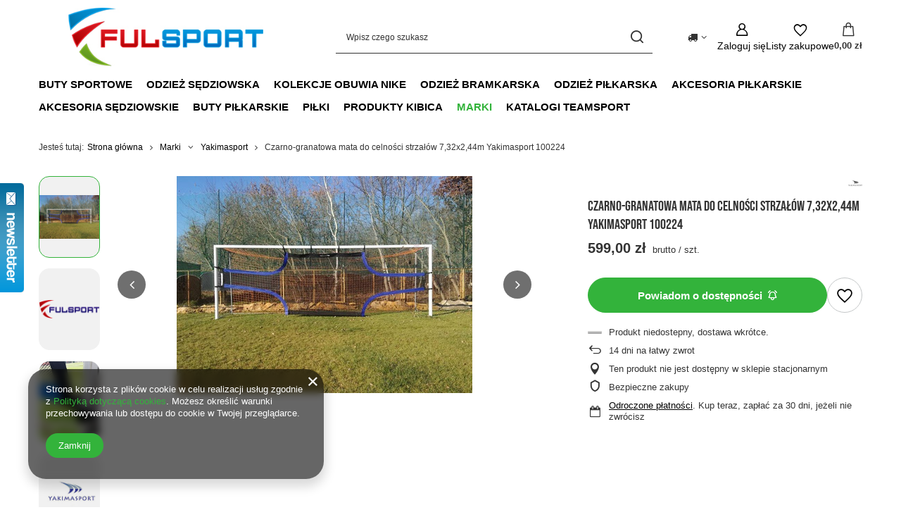

--- FILE ---
content_type: text/html; charset=utf-8
request_url: https://www.butyzakupy.pl/product-pol-14006-Czarno-granatowa-mata-do-celnosci-strzalow-7-32x2-44m-Yakimasport-100224.html
body_size: 26698
content:
<!DOCTYPE html>
<html lang="pl" class="--vat --gross " ><head><link rel="preload" as="image" fetchpriority="high" href="/hpeciai/50c0c35ed9511cb3622eb0e2ca24034d/pol_pm_Czarno-granatowa-mata-do-celnosci-strzalow-7-32x2-44m-Yakimasport-100224-14006_1.jpg"><meta name="viewport" content="initial-scale = 1.0, maximum-scale = 5.0, width=device-width, viewport-fit=cover"><meta http-equiv="Content-Type" content="text/html; charset=utf-8"><meta http-equiv="X-UA-Compatible" content="IE=edge"><title>Czarno-granatowa mata do celności strzałów 7,32x2,44m Yakimasport 100224 | Sklep Butyzakupy.pl</title><meta name="keywords" content="   "><meta name="description" content="Kup Czarno-granatowa mata do celności strzałów 7,32x2,44m Yakimasport 100224 w cenie 599,00 zł tylko w Butyzakupy.pl ☎ 790 201 980! Wysokiej jakości, oryginalne produkty od najlepszych producentów na rynku!"><link rel="icon" href="/gfx/pol/favicon.ico"><meta name="theme-color" content="#33b33b"><meta name="msapplication-navbutton-color" content="#33b33b"><meta name="apple-mobile-web-app-status-bar-style" content="#33b33b"><link rel="stylesheet" type="text/css" href="/gfx/pol/projector_style.css.gzip?r=1765442856"><style>
							#photos_slider[data-skeleton] .photos__link:before {
								padding-top: calc(min((308/420 * 100%), 308px));
							}
							@media (min-width: 979px) {.photos__slider[data-skeleton] .photos__figure:not(.--nav):first-child .photos__link {
								max-height: 308px;
							}}
						</style><script>var app_shop={urls:{prefix:'data="/gfx/'.replace('data="', '')+'pol/',graphql:'/graphql/v1/'},vars:{meta:{viewportContent:'initial-scale = 1.0, maximum-scale = 5.0, width=device-width, viewport-fit=cover'},priceType:'gross',priceTypeVat:true,productDeliveryTimeAndAvailabilityWithBasket:false,geoipCountryCode:'US',fairShopLogo: { enabled: false, image: '/gfx/standards/safe_light.svg'},currency:{id:'PLN',symbol:'zł',country:'pl',format:'###,##0.00',beforeValue:false,space:true,decimalSeparator:',',groupingSeparator:' '},language:{id:'pol',symbol:'pl',name:'Polski'},omnibus:{enabled:true,rebateCodeActivate:false,hidePercentageDiscounts:false,},},txt:{priceTypeText:' brutto',},fn:{},fnrun:{},files:[],graphql:{}};const getCookieByName=(name)=>{const value=`; ${document.cookie}`;const parts = value.split(`; ${name}=`);if(parts.length === 2) return parts.pop().split(';').shift();return false;};if(getCookieByName('freeeshipping_clicked')){document.documentElement.classList.remove('--freeShipping');}if(getCookieByName('rabateCode_clicked')){document.documentElement.classList.remove('--rabateCode');}function hideClosedBars(){const closedBarsArray=JSON.parse(localStorage.getItem('closedBars'))||[];if(closedBarsArray.length){const styleElement=document.createElement('style');styleElement.textContent=`${closedBarsArray.map((el)=>`#${el}`).join(',')}{display:none !important;}`;document.head.appendChild(styleElement);}}hideClosedBars();</script><meta name="robots" content="index,follow"><meta name="rating" content="general"><meta name="Author" content="FULSPORT S.C. Robert Ludwin, Tomasz Cyrnek na bazie IdoSell (www.idosell.com/shop).">
<!-- Begin LoginOptions html -->

<style>
#client_new_social .service_item[data-name="service_Apple"]:before, 
#cookie_login_social_more .service_item[data-name="service_Apple"]:before,
.oscop_contact .oscop_login__service[data-service="Apple"]:before {
    display: block;
    height: 2.6rem;
    content: url('/gfx/standards/apple.svg?r=1743165583');
}
.oscop_contact .oscop_login__service[data-service="Apple"]:before {
    height: auto;
    transform: scale(0.8);
}
#client_new_social .service_item[data-name="service_Apple"]:has(img.service_icon):before,
#cookie_login_social_more .service_item[data-name="service_Apple"]:has(img.service_icon):before,
.oscop_contact .oscop_login__service[data-service="Apple"]:has(img.service_icon):before {
    display: none;
}
</style>

<!-- End LoginOptions html -->

<!-- Open Graph -->
<meta property="og:type" content="website"><meta property="og:url" content="https://www.butyzakupy.pl/product-pol-14006-Czarno-granatowa-mata-do-celnosci-strzalow-7-32x2-44m-Yakimasport-100224.html
"><meta property="og:title" content="Czarno-granatowa mata do celności strzałów 7,32x2,44m Yakimasport 100224"><meta property="og:site_name" content="FULSPORT S.C. Robert Ludwin, Tomasz Cyrnek"><meta property="og:locale" content="pl_PL"><meta property="og:image" content="https://www.butyzakupy.pl/hpeciai/040212eeb62b24d900573e7cb8b5f27b/pol_pl_Czarno-granatowa-mata-do-celnosci-strzalow-7-32x2-44m-Yakimasport-100224-14006_1.jpg"><meta property="og:image:width" content="420"><meta property="og:image:height" content="308"><link rel="manifest" href="https://www.butyzakupy.pl/data/include/pwa/1/manifest.json?t=3"><meta name="apple-mobile-web-app-capable" content="yes"><meta name="apple-mobile-web-app-status-bar-style" content="black"><meta name="apple-mobile-web-app-title" content="www.butyzakupy.pl"><link rel="apple-touch-icon" href="/data/include/pwa/1/icon-128.png"><link rel="apple-touch-startup-image" href="/data/include/pwa/1/logo-512.png" /><meta name="msapplication-TileImage" content="/data/include/pwa/1/icon-144.png"><meta name="msapplication-TileColor" content="#2F3BA2"><meta name="msapplication-starturl" content="/"><script type="application/javascript">var _adblock = true;</script><script async src="/data/include/advertising.js"></script><script type="application/javascript">var statusPWA = {
                online: {
                    txt: "Połączono z internetem",
                    bg: "#5fa341"
                },
                offline: {
                    txt: "Brak połączenia z internetem",
                    bg: "#eb5467"
                }
            }</script><script async type="application/javascript" src="/ajax/js/pwa_online_bar.js?v=1&r=6"></script><script >
window.dataLayer = window.dataLayer || [];
window.gtag = function gtag() {
dataLayer.push(arguments);
}
gtag('consent', 'default', {
'ad_storage': 'denied',
'analytics_storage': 'denied',
'ad_personalization': 'denied',
'ad_user_data': 'denied',
'wait_for_update': 500
});

gtag('set', 'ads_data_redaction', true);
</script><script  class='google_consent_mode_update'>
gtag('consent', 'update', {
'ad_storage': 'granted',
'analytics_storage': 'granted',
'ad_personalization': 'granted',
'ad_user_data': 'granted'
});
</script>
<!-- End Open Graph -->

<link rel="canonical" href="https://www.butyzakupy.pl/product-pol-14006-Czarno-granatowa-mata-do-celnosci-strzalow-7-32x2-44m-Yakimasport-100224.html" />


<!-- Begin additional html or js -->


<!--1|1|1-->
<script>$(function() {
$('#menu_categories a').unbind();
});</script>
<!--5|1|5-->
<meta name="google-site-verification" content="google80becd80ea94f7a0" />
<meta name="google-site-verification" content="8x6aEXUldomsJW_b9VFCIeDKclU-sE6Gd-eYLKHHXko" />
<!--4|1|4-->
<meta name="google-site-verification" content="8x6aEXUldomsJW_b9VFCIeDKclU-sE6Gd-eYLKHHXko" />

<!-- End additional html or js -->
                <script>
                if (window.ApplePaySession && window.ApplePaySession.canMakePayments()) {
                    var applePayAvailabilityExpires = new Date();
                    applePayAvailabilityExpires.setTime(applePayAvailabilityExpires.getTime() + 2592000000); //30 days
                    document.cookie = 'applePayAvailability=yes; expires=' + applePayAvailabilityExpires.toUTCString() + '; path=/;secure;'
                    var scriptAppleJs = document.createElement('script');
                    scriptAppleJs.src = "/ajax/js/apple.js?v=3";
                    if (document.readyState === "interactive" || document.readyState === "complete") {
                          document.body.append(scriptAppleJs);
                    } else {
                        document.addEventListener("DOMContentLoaded", () => {
                            document.body.append(scriptAppleJs);
                        });  
                    }
                } else {
                    document.cookie = 'applePayAvailability=no; path=/;secure;'
                }
                </script>
                                <script>
                var listenerFn = function(event) {
                    if (event.origin !== "https://payment.idosell.com")
                        return;
                    
                    var isString = (typeof event.data === 'string' || event.data instanceof String);
                    if (!isString) return;
                    try {
                        var eventData = JSON.parse(event.data);
                    } catch (e) {
                        return;
                    }
                    if (!eventData) { return; }                                            
                    if (eventData.isError) { return; }
                    if (eventData.action != 'isReadyToPay') {return; }
                    
                    if (eventData.result.result && eventData.result.paymentMethodPresent) {
                        var googlePayAvailabilityExpires = new Date();
                        googlePayAvailabilityExpires.setTime(googlePayAvailabilityExpires.getTime() + 2592000000); //30 days
                        document.cookie = 'googlePayAvailability=yes; expires=' + googlePayAvailabilityExpires.toUTCString() + '; path=/;secure;'
                    } else {
                        document.cookie = 'googlePayAvailability=no; path=/;secure;'
                    }                                            
                }     
                if (!window.isAdded)
                {                                        
                    if (window.oldListener != null) {
                         window.removeEventListener('message', window.oldListener);
                    }                        
                    window.addEventListener('message', listenerFn);
                    window.oldListener = listenerFn;                                      
                       
                    const iframe = document.createElement('iframe');
                    iframe.src = "https://payment.idosell.com/assets/html/checkGooglePayAvailability.html?origin=https%3A%2F%2Fwww.butyzakupy.pl";
                    iframe.style.display = 'none';                                            

                    if (document.readyState === "interactive" || document.readyState === "complete") {
                          if (!window.isAdded) {
                              window.isAdded = true;
                              document.body.append(iframe);
                          }
                    } else {
                        document.addEventListener("DOMContentLoaded", () => {
                            if (!window.isAdded) {
                              window.isAdded = true;
                              document.body.append(iframe);
                          }
                        });  
                    }  
                }
                </script>
                <script>let paypalDate = new Date();
                    paypalDate.setTime(paypalDate.getTime() + 86400000);
                    document.cookie = 'payPalAvailability_PLN=-1; expires=' + paypalDate.getTime() + '; path=/; secure';
                </script><script src="/data/gzipFile/expressCheckout.js.gz"></script></head><body><div id="container" class="projector_page container max-width-1200"><header class=""><script class="ajaxLoad">app_shop.vars.vat_registered="true";app_shop.vars.currency_format="###,##0.00";app_shop.vars.currency_before_value=false;app_shop.vars.currency_space=true;app_shop.vars.symbol="zł";app_shop.vars.id="PLN";app_shop.vars.baseurl="http://www.butyzakupy.pl/";app_shop.vars.sslurl="https://www.butyzakupy.pl/";app_shop.vars.curr_url="%2Fproduct-pol-14006-Czarno-granatowa-mata-do-celnosci-strzalow-7-32x2-44m-Yakimasport-100224.html";var currency_decimal_separator=',';var currency_grouping_separator=' ';app_shop.vars.blacklist_extension=["exe","com","swf","js","php"];app_shop.vars.blacklist_mime=["application/javascript","application/octet-stream","message/http","text/javascript","application/x-deb","application/x-javascript","application/x-shockwave-flash","application/x-msdownload"];app_shop.urls.contact="/contact-pol.html";</script><div id="viewType" style="display:none"></div><div id="menu_skip" class="menu_skip"><a href="#layout" class="btn --outline --medium menu_skip__link --layout">Przejdź do zawartości strony</a><a href="#menu_categories" class="btn --outline --medium menu_skip__link --menu">Przejdź do kategorii</a></div><div id="logo" class="d-flex align-items-center" data-bg="/data/gfx/mask/pol/top_1_big.png"><a href="https://www.butyzakupy.pl" target="_self" aria-label="Logo sklepu"><img src="/data/gfx/mask/pol/logo_1_big.jpg" alt="Sklep piłkarski ButyZakupy.pl" width="454" height="104"></a></div><form action="https://www.butyzakupy.pl/search.php" method="get" id="menu_search" class="menu_search"><a href="#showSearchForm" class="menu_search__mobile" aria-label="Szukaj"></a><div class="menu_search__block"><div class="menu_search__item --input"><input class="menu_search__input" type="text" name="text" autocomplete="off" placeholder="Wpisz czego szukasz" aria-label="Wpisz czego szukasz"><button class="menu_search__submit" type="submit" aria-label="Szukaj"></button></div><div class="menu_search__item --results search_result"></div></div></form><div id="menu_top" class="menu_top"><div id="menu_settings" class="align-items-center justify-content-center justify-content-lg-end"><div class="open_trigger hover__wrapper --hover_touch" tabindex="0" aria-label="Kliknij, aby zmienić kraj dostawy"><span class="d-none d-md-inline-block flag_txt"><i class="icon-truck"></i></span><i class="icon-angle-down d-none d-md-inline-block"></i><form class="hover__element --right" action="https://www.butyzakupy.pl/settings.php" method="post"><ul><li><div class="form-group"><span for="menu_settings_country">Dostawa do</span><div class="select-after"><select class="form-control" name="country" id="menu_settings_country" aria-label="Dostawa do"><option value="1143020057">Francja</option><option value="1143020075">Hiszpania</option><option value="1143020076">Holandia</option><option value="1143020083">Irlandia</option><option value="1143020143">Niemcy</option><option value="1143020149">Norwegia</option><option selected value="1143020003">Polska</option><option value="1143020218">Wielka Brytania</option><option value="1143020220">Włochy</option></select></div></div></li><li class="buttons"><button class="btn --solid --large" type="submit">
									Zastosuj zmiany
								</button></li></ul></form></div></div><div class="account_links"><a class="account_links__item" href="https://www.butyzakupy.pl/login.php" aria-label="Zaloguj się"><span class="account_links__text --logged-out">Zaloguj się</span></a></div><div class="shopping_list_top hover__wrapper" data-empty="true"><a href="https://www.butyzakupy.pl/pl/shoppinglist/" class="wishlist_link slt_link --empty" aria-label="Listy zakupowe"><span class="slt_link__text">Listy zakupowe</span></a><div class="slt_lists hover__element"><ul class="slt_lists__nav"><li class="slt_lists__nav_item" data-list_skeleton="true" data-list_id="true" data-shared="true"><a href="#" class="slt_lists__nav_link" data-list_href="true"><span class="slt_lists__nav_name" data-list_name="true"></span><span class="slt_lists__count" data-list_count="true">0</span></a></li><li class="slt_lists__nav_item --empty"><a class="slt_lists__nav_link --empty" href="https://www.butyzakupy.pl/pl/shoppinglist/"><span class="slt_lists__nav_name" data-list_name="true">Lista zakupowa</span><span class="slt_lists__count" data-list_count="true">0</span></a></li></ul></div></div><div id="menu_basket" class="top_basket hover__wrapper --skeleton --mobile_hide"><a class="top_basket__sub" title="Przejdź do koszyka" href="/basketedit.php" aria-label="Wartość koszyka: 0,00 zł"><span class="badge badge-info"></span><strong class="top_basket__price">0,00 zł</strong></a><div class="top_basket__express_checkout_container"><express-checkout type="basket"></express-checkout></div><script>
        app_shop.vars.cache_html = true;
      </script><div class="top_basket__details hover__element --skeleton"><div class="top_basket__skeleton --name"></div><div class="top_basket__skeleton --product"></div><div class="top_basket__skeleton --product"></div><div class="top_basket__skeleton --product --last"></div><div class="top_basket__skeleton --sep"></div><div class="top_basket__skeleton --summary"></div></div></div><template id="top_basket_product"><div class="top_basket__product"><a class="top_basket__img" title=""><picture><source type="image/webp" srcset=""></source><img src="" alt=""></picture></a><a class="top_basket__link" title=""></a><div class="top_basket__prices"><span class="top_basket__price"></span><span class="top_basket__unit"></span><span class="top_basket__vat"></span></div></div></template><template id="top_basket_summary"><div class="top_basket__summary_shipping_free"><span class="top_basket__summary_label --freeshipping_limit">Do darmowej dostawy brakuje <span class="top_basket__summary_value"></span></span><span class="progress_bar"><span class="progress_bar__value"></span></span></div><div class="top_basket__summary_item --worth"><span class="top_basket__summary_label">Wartość zamówienia:</span><b class="top_basket__summary_value"></b></div><div class="top_basket__summary_item --shipping"><span class="top_basket__summary_label">Koszt przesyłki:</span><b class="top_basket__summary_value"></b></div><div class="top_basket__buttons"><a class="btn --solid --large" data-ec-class="btn --outline --large" title="Przejdź do koszyka" href="/basketedit.php">
        Przejdź do koszyka
      </a><div id="top_basket__express_checkout_placeholder"></div></div></template><template id="top_basket_details"><div class="top_basket__details hover__element"><div class="top_basket__details_sub"><div class="headline"><span class="headline__name">Twój koszyk (<span class="top_basket__count"></span>)</span></div><div class="top_basket__products"></div><div class="top_basket__summary"></div></div></div></template></div><nav id="menu_categories" class="wide" aria-label="Kategorie główne"><button type="button" class="navbar-toggler" aria-label="Menu"><i class="icon-reorder"></i></button><div class="navbar-collapse" id="menu_navbar"><ul class="navbar-nav mx-md-n2"><li class="nav-item"><span class="nav-link-wrapper"><a  href="/pol_m_Buty-sportowe-277.html" target="_self" title="Buty sportowe" class="nav-link --l1" >Buty sportowe</a><button class="nav-link-expand" type="button" aria-label="Buty sportowe, Menu"></button></span><ul class="navbar-subnav"><li class="nav-header"><a href="#backLink" class="nav-header__backLink"><i class="icon-angle-left"></i></a><a  href="/pol_m_Buty-sportowe-277.html" target="_self" title="Buty sportowe" class="nav-link --l1" >Buty sportowe</a></li><li class="nav-item"><a  href="/pol_m_Buty-sportowe_Buty-do-biegania-470.html" target="_self" title="Buty do biegania" class="nav-link --l2" >Buty do biegania</a><ul class="navbar-subsubnav"><li class="nav-header"><a href="#backLink" class="nav-header__backLink"><i class="icon-angle-left"></i></a><a  href="/pol_m_Buty-sportowe_Buty-do-biegania-470.html" target="_self" title="Buty do biegania" class="nav-link --l2" >Buty do biegania</a></li><li class="nav-item"><a  href="/pol_m_Buty-sportowe_Buty-do-biegania_Buty-do-joggingu-749.html" target="_self" title="Buty do joggingu " class="nav-link --l3" >Buty do joggingu </a></li><li class="nav-item"><a  href="/pol_m_Buty-sportowe_Buty-do-biegania_Buty-trailowe-750.html" target="_self" title="Buty trailowe " class="nav-link --l3" >Buty trailowe </a></li></ul></li><li class="nav-item"><a  href="/pol_m_Buty-sportowe_Buty-do-pilki-noznej-480.html" target="_self" title="Buty do piłki nożnej" class="nav-link --l2" >Buty do piłki nożnej</a><ul class="navbar-subsubnav"><li class="nav-header"><a href="#backLink" class="nav-header__backLink"><i class="icon-angle-left"></i></a><a  href="/pol_m_Buty-sportowe_Buty-do-pilki-noznej-480.html" target="_self" title="Buty do piłki nożnej" class="nav-link --l2" >Buty do piłki nożnej</a></li><li class="nav-item"><a  href="/pol_m_Buty-sportowe_Buty-do-pilki-noznej_Buty-halowe-481.html" target="_self" title="Buty halowe" class="nav-link --l3" >Buty halowe</a></li><li class="nav-item"><a  href="/pol_m_Buty-sportowe_Buty-do-pilki-noznej_Buty-turfy-483.html" target="_self" title="Buty turfy" class="nav-link --l3" >Buty turfy</a></li><li class="nav-item"><a  href="/pol_m_Buty-sportowe_Buty-do-pilki-noznej_Korki-pilkarskie-482.html" target="_self" title="Korki piłkarskie" class="nav-link --l3" >Korki piłkarskie</a></li></ul></li><li class="nav-item empty"><a  href="/pol_m_Buty-sportowe_Buty-do-treningu-473.html" target="_self" title="Buty do treningu" class="nav-link --l2" >Buty do treningu</a></li><li class="nav-item empty"><a  href="/pol_m_Buty-sportowe_Buty-lifestylowe-471.html" target="_self" title="Buty lifestylowe" class="nav-link --l2" >Buty lifestylowe</a></li><li class="nav-item empty"><a  href="/pol_m_Buty-sportowe_Buty-do-siatkowki-757.html" target="_self" title="Buty do siatkówki" class="nav-link --l2" >Buty do siatkówki</a></li><li class="nav-item empty"><a  href="/pol_m_Buty-sportowe_Buty-do-tenisa-758.html" target="_self" title="Buty do tenisa" class="nav-link --l2" >Buty do tenisa</a></li><li class="nav-item empty"><a  href="/pol_m_Buty-sportowe_Buty-do-trekkingu-1388.html" target="_self" title="Buty do trekkingu" class="nav-link --l2" >Buty do trekkingu</a></li></ul></li><li class="nav-item"><span class="nav-link-wrapper"><a  href="/pol_m_Odziez-sedziowska-1400.html" target="_self" title="Odzież sędziowska" class="nav-link --l1" >Odzież sędziowska</a><button class="nav-link-expand" type="button" aria-label="Odzież sędziowska, Menu"></button></span><ul class="navbar-subnav"><li class="nav-header"><a href="#backLink" class="nav-header__backLink"><i class="icon-angle-left"></i></a><a  href="/pol_m_Odziez-sedziowska-1400.html" target="_self" title="Odzież sędziowska" class="nav-link --l1" >Odzież sędziowska</a></li><li class="nav-item empty"><a  href="/pol_m_Odziez-sedziowska_Koszulki-sedziowskie-1401.html" target="_self" title="Koszulki sędziowskie" class="nav-link --l2" >Koszulki sędziowskie</a></li></ul></li><li class="nav-item"><span class="nav-link-wrapper"><a  href="/pol_m_Kolekcje-obuwia-Nike-165.html" target="_self" title="Kolekcje obuwia Nike" class="nav-link --l1" >Kolekcje obuwia Nike</a><button class="nav-link-expand" type="button" aria-label="Kolekcje obuwia Nike, Menu"></button></span><ul class="navbar-subnav"><li class="nav-header"><a href="#backLink" class="nav-header__backLink"><i class="icon-angle-left"></i></a><a  href="/pol_m_Kolekcje-obuwia-Nike-165.html" target="_self" title="Kolekcje obuwia Nike" class="nav-link --l1" >Kolekcje obuwia Nike</a></li><li class="nav-item"><a  href="/pol_m_Kolekcje-obuwia-Nike_Nike-Mercurial-166.html" target="_self" title="Nike Mercurial" class="nav-link --l2 nav-gfx" ><picture class="nav-picture --main --lvl2"><img alt="Nike Mercurial" title="Nike Mercurial" src="/data/gfx/pol/navigation/1_1_i_166.jpg" loading="lazy"></picture><span class="gfx_lvl_2 d-none">Nike Mercurial</span></a><ul class="navbar-subsubnav"><li class="nav-header"><a href="#backLink" class="nav-header__backLink"><i class="icon-angle-left"></i></a><a  href="/pol_m_Kolekcje-obuwia-Nike_Nike-Mercurial-166.html" target="_self" title="Nike Mercurial" class="nav-link --l2 nav-gfx" ><picture class="nav-picture --main --lvl2"><img alt="Nike Mercurial" title="Nike Mercurial" src="/data/gfx/pol/navigation/1_1_i_166.jpg" loading="lazy"></picture><span class="gfx_lvl_2 d-none">Nike Mercurial</span></a></li><li class="nav-item"><a  href="/pol_m_Kolekcje-obuwia-Nike_Nike-Mercurial_Nike-Mercurial-Vapor-230.html" target="_self" title="Nike Mercurial Vapor" class="nav-link --l3" >Nike Mercurial Vapor</a></li></ul></li></ul></li><li class="nav-item"><span class="nav-link-wrapper"><a  href="/pol_m_Odziez-bramkarska-257.html" target="_self" title="Odzież bramkarska" class="nav-link --l1" >Odzież bramkarska</a><button class="nav-link-expand" type="button" aria-label="Odzież bramkarska, Menu"></button></span><ul class="navbar-subnav"><li class="nav-header"><a href="#backLink" class="nav-header__backLink"><i class="icon-angle-left"></i></a><a  href="/pol_m_Odziez-bramkarska-257.html" target="_self" title="Odzież bramkarska" class="nav-link --l1" >Odzież bramkarska</a></li><li class="nav-item"><a  href="/pol_m_Odziez-bramkarska_Rekawice-bramkarskie-272.html" target="_self" title="Rękawice bramkarskie" class="nav-link --l2" >Rękawice bramkarskie</a><ul class="navbar-subsubnav"><li class="nav-header"><a href="#backLink" class="nav-header__backLink"><i class="icon-angle-left"></i></a><a  href="/pol_m_Odziez-bramkarska_Rekawice-bramkarskie-272.html" target="_self" title="Rękawice bramkarskie" class="nav-link --l2" >Rękawice bramkarskie</a></li><li class="nav-item"><a  href="/pol_m_Odziez-bramkarska_Rekawice-bramkarskie_Rekawice-bramkarskie-Football-Masters-668.html" target="_self" title="Rękawice bramkarskie Football Masters" class="nav-link --l3" >Rękawice bramkarskie Football Masters</a></li><li class="nav-item"><a  href="/pol_m_Odziez-bramkarska_Rekawice-bramkarskie_Rekawice-bramkarskie-4keepers-1317.html" target="_self" title="Rękawice bramkarskie 4keepers" class="nav-link --l3" >Rękawice bramkarskie 4keepers</a></li></ul></li><li class="nav-item empty"><a  href="/pol_m_Odziez-bramkarska_Spodnie-bramkarskie-273.html" target="_self" title="Spodnie bramkarskie" class="nav-link --l2" >Spodnie bramkarskie</a></li><li class="nav-item empty"><a  href="/pol_m_Odziez-bramkarska_Komplet-bramkarski-608.html" target="_self" title="Komplet bramkarski" class="nav-link --l2" >Komplet bramkarski</a></li><li class="nav-item empty"><a  href="/pol_m_Odziez-bramkarska_Spodenki-bramkarskie-724.html" target="_self" title="Spodenki bramkarskie" class="nav-link --l2" >Spodenki bramkarskie</a></li></ul></li><li class="nav-item"><span class="nav-link-wrapper"><a  href="/pol_m_Odziez-pilkarska-155.html" target="_self" title="Odzież piłkarska" class="nav-link --l1" >Odzież piłkarska</a><button class="nav-link-expand" type="button" aria-label="Odzież piłkarska, Menu"></button></span><ul class="navbar-subnav"><li class="nav-header"><a href="#backLink" class="nav-header__backLink"><i class="icon-angle-left"></i></a><a  href="/pol_m_Odziez-pilkarska-155.html" target="_self" title="Odzież piłkarska" class="nav-link --l1" >Odzież piłkarska</a></li><li class="nav-item empty"><a  href="/pol_m_Odziez-pilkarska_Bluzy-pilkarskie-156.html" target="_self" title="Bluzy piłkarskie" class="nav-link --l2" >Bluzy piłkarskie</a></li><li class="nav-item empty"><a  href="/pol_m_Odziez-pilkarska_Dresy-pilkarskie-275.html" target="_self" title="Dresy piłkarskie" class="nav-link --l2" >Dresy piłkarskie</a></li><li class="nav-item empty"><a  href="/pol_m_Odziez-pilkarska_Komplety-pilkarskie-159.html" target="_self" title="Komplety piłkarskie" class="nav-link --l2" >Komplety piłkarskie</a></li><li class="nav-item empty"><a  href="/pol_m_Odziez-pilkarska_Koszulki-pilkarskie-160.html" target="_self" title="Koszulki piłkarskie" class="nav-link --l2" >Koszulki piłkarskie</a></li><li class="nav-item empty"><a  href="/pol_m_Odziez-pilkarska_Rekawice-sportowe-628.html" target="_self" title="Rękawice sportowe" class="nav-link --l2" >Rękawice sportowe</a></li><li class="nav-item empty"><a  href="/pol_m_Odziez-pilkarska_Skarpetogetry-157.html" target="_self" title="Skarpetogetry" class="nav-link --l2" >Skarpetogetry</a></li><li class="nav-item empty"><a  href="/pol_m_Odziez-pilkarska_Spodenki-pilkarskie-158.html" target="_self" title="Spodenki piłkarskie" class="nav-link --l2" >Spodenki piłkarskie</a></li><li class="nav-item empty"><a  href="/pol_m_Odziez-pilkarska_Spodnie-pilkarskie-276.html" target="_self" title="Spodnie piłkarskie" class="nav-link --l2" >Spodnie piłkarskie</a></li><li class="nav-item empty"><a  href="/pol_m_Odziez-pilkarska_Znaczniki-pilkarskie-577.html" target="_self" title="Znaczniki piłkarskie" class="nav-link --l2" >Znaczniki piłkarskie</a></li><li class="nav-item empty"><a  href="/pol_m_Odziez-pilkarska_Kurtki-sportowe-642.html" target="_self" title="Kurtki sportowe" class="nav-link --l2" >Kurtki sportowe</a></li><li class="nav-item empty"><a  href="/pol_m_Odziez-pilkarska_Czapki-765.html" target="_self" title="Czapki" class="nav-link --l2" >Czapki</a></li><li class="nav-item empty"><a  href="/pol_m_Odziez-pilkarska_Skarpetki-pilkarskie-879.html" target="_self" title="Skarpetki piłkarskie" class="nav-link --l2" >Skarpetki piłkarskie</a></li><li class="nav-item"><a  href="/pol_m_Odziez-pilkarska_Odziez-termoaktywna-884.html" target="_self" title="Odzież termoaktywna" class="nav-link --l2" >Odzież termoaktywna</a><ul class="navbar-subsubnav"><li class="nav-header"><a href="#backLink" class="nav-header__backLink"><i class="icon-angle-left"></i></a><a  href="/pol_m_Odziez-pilkarska_Odziez-termoaktywna-884.html" target="_self" title="Odzież termoaktywna" class="nav-link --l2" >Odzież termoaktywna</a></li><li class="nav-item"><a  href="/pol_m_Odziez-pilkarska_Odziez-termoaktywna_Spodenki-885.html" target="_self" title="Spodenki" class="nav-link --l3" >Spodenki</a></li><li class="nav-item"><a  href="/pol_m_Odziez-pilkarska_Odziez-termoaktywna_Koszulki-886.html" target="_self" title="Koszulki" class="nav-link --l3" >Koszulki</a></li></ul></li></ul></li><li class="nav-item"><span class="nav-link-wrapper"><a  href="/pol_m_Akcesoria-pilkarskie-578.html" target="_self" title="Akcesoria piłkarskie" class="nav-link --l1" >Akcesoria piłkarskie</a><button class="nav-link-expand" type="button" aria-label="Akcesoria piłkarskie, Menu"></button></span><ul class="navbar-subnav"><li class="nav-header"><a href="#backLink" class="nav-header__backLink"><i class="icon-angle-left"></i></a><a  href="/pol_m_Akcesoria-pilkarskie-578.html" target="_self" title="Akcesoria piłkarskie" class="nav-link --l1" >Akcesoria piłkarskie</a></li><li class="nav-item"><a  href="/pol_m_Akcesoria-pilkarskie_Akcesoria-treningowe-258.html" target="_self" title="Akcesoria treningowe" class="nav-link --l2" >Akcesoria treningowe</a><ul class="navbar-subsubnav more"><li class="nav-header"><a href="#backLink" class="nav-header__backLink"><i class="icon-angle-left"></i></a><a  href="/pol_m_Akcesoria-pilkarskie_Akcesoria-treningowe-258.html" target="_self" title="Akcesoria treningowe" class="nav-link --l2" >Akcesoria treningowe</a></li><li class="nav-item"><a  href="/pol_m_Akcesoria-pilkarskie_Akcesoria-treningowe_Drabinki-treningowe-584.html" target="_self" title="Drabinki treningowe" class="nav-link --l3" >Drabinki treningowe</a></li><li class="nav-item"><a  href="/pol_m_Akcesoria-pilkarskie_Akcesoria-treningowe_Pacholki-579.html" target="_self" title="Pachołki " class="nav-link --l3" >Pachołki </a></li><li class="nav-item"><a  href="/pol_m_Akcesoria-pilkarskie_Akcesoria-treningowe_Plotki-treningowe-557.html" target="_self" title="Płotki treningowe" class="nav-link --l3" >Płotki treningowe</a></li><li class="nav-item"><a  href="/pol_m_Akcesoria-pilkarskie_Akcesoria-treningowe_Tablice-taktyczne-580.html" target="_self" title="Tablice taktyczne" class="nav-link --l3" >Tablice taktyczne</a></li><li class="nav-item"><a  href="/pol_m_Akcesoria-pilkarskie_Akcesoria-treningowe_Tyczki-slalomowe-598.html" target="_self" title="Tyczki slalomowe" class="nav-link --l3" >Tyczki slalomowe</a></li><li class="nav-item"><a  href="/pol_m_Akcesoria-pilkarskie_Akcesoria-treningowe_Worki-siatki-na-pilki-581.html" target="_self" title="Worki, siatki na piłki" class="nav-link --l3" >Worki, siatki na piłki</a></li><li class="nav-item"><a  href="/pol_m_Akcesoria-pilkarskie_Akcesoria-treningowe_Znaczniki-pola-582.html" target="_self" title="Znaczniki pola" class="nav-link --l3" >Znaczniki pola</a></li><li class="nav-item"><a  href="/pol_m_Akcesoria-pilkarskie_Akcesoria-treningowe_Laski-treningowe-607.html" target="_self" title="Laski treningowe" class="nav-link --l3" >Laski treningowe</a></li><li class="nav-item"><a  href="/pol_m_Akcesoria-pilkarskie_Akcesoria-treningowe_Pasy-Gumy-treningowe-634.html" target="_self" title="Pasy , Gumy treningowe" class="nav-link --l3" >Pasy , Gumy treningowe</a></li><li class="nav-item"><a  href="/pol_m_Akcesoria-pilkarskie_Akcesoria-treningowe_Wozki-na-pilki-635.html" target="_self" title="Wózki na piłki" class="nav-link --l3" >Wózki na piłki</a></li><li class="nav-item"><a  href="/pol_m_Akcesoria-pilkarskie_Akcesoria-treningowe_Podstawy-do-tyczek-643.html" target="_self" title="Podstawy do tyczek" class="nav-link --l3" >Podstawy do tyczek</a></li><li class="nav-item"><a  href="/pol_m_Akcesoria-pilkarskie_Akcesoria-treningowe_Bidony-665.html" target="_self" title="Bidony" class="nav-link --l3" >Bidony</a></li><li class="nav-item"><a  href="/pol_m_Akcesoria-pilkarskie_Akcesoria-treningowe_Koszyk-na-bidony-669.html" target="_self" title="Koszyk na bidony" class="nav-link --l3" >Koszyk na bidony</a></li><li class="nav-item"><a  href="/pol_m_Akcesoria-pilkarskie_Akcesoria-treningowe_Pompki-do-pilek-675.html" target="_self" title="Pompki do piłek" class="nav-link --l3" >Pompki do piłek</a></li><li class="nav-item"><a  href="/pol_m_Akcesoria-pilkarskie_Akcesoria-treningowe_Mur-pilkarski-695.html" target="_self" title="Mur piłkarski" class="nav-link --l3" >Mur piłkarski</a></li><li class="nav-item"><a  href="/pol_m_Akcesoria-pilkarskie_Akcesoria-treningowe_Stopery-723.html" target="_self" title="Stopery" class="nav-link --l3" >Stopery</a></li><li class="nav-item"><a  href="/pol_m_Akcesoria-pilkarskie_Akcesoria-treningowe_Kola-koordynacyjne-975.html" target="_self" title="Koła koordynacyjne" class="nav-link --l3" >Koła koordynacyjne</a></li><li class="nav-item"><a  href="/pol_m_Akcesoria-pilkarskie_Akcesoria-treningowe_Wysepki-976.html" target="_self" title="Wysepki" class="nav-link --l3" >Wysepki</a></li><li class="nav-item"><a  href="/pol_m_Akcesoria-pilkarskie_Akcesoria-treningowe_Notesy-978.html" target="_self" title="Notesy" class="nav-link --l3" >Notesy</a></li><li class="nav-item"><a  href="/pol_m_Akcesoria-pilkarskie_Akcesoria-treningowe_Pilki-gimnastyczne-1012.html" target="_self" title="Piłki gimnastyczne" class="nav-link --l3" >Piłki gimnastyczne</a></li><li class="nav-item --extend"><a href="" class="nav-link --l3" txt_alt="- Zwiń">+ Rozwiń</a></li></ul></li><li class="nav-item empty"><a  href="/pol_m_Akcesoria-pilkarskie_Ochraniacze-pilkarskie-164.html" target="_self" title="Ochraniacze piłkarskie" class="nav-link --l2" >Ochraniacze piłkarskie</a></li><li class="nav-item empty"><a  href="/pol_m_Akcesoria-pilkarskie_Opaski-kapitanskie-585.html" target="_self" title="Opaski kapitańskie" class="nav-link --l2" >Opaski kapitańskie</a></li><li class="nav-item empty"><a  href="/pol_m_Akcesoria-pilkarskie_Plecaki-pilkarskie-256.html" target="_self" title="Plecaki piłkarskie" class="nav-link --l2" >Plecaki piłkarskie</a></li><li class="nav-item empty"><a  href="/pol_m_Akcesoria-pilkarskie_Pozostale-akcesoria-pilkarskie-586.html" target="_self" title="Pozostałe akcesoria piłkarskie" class="nav-link --l2" >Pozostałe akcesoria piłkarskie</a></li><li class="nav-item empty"><a  href="/pol_m_Akcesoria-pilkarskie_Torby-pilkarskie-183.html" target="_self" title="Torby piłkarskie" class="nav-link --l2" >Torby piłkarskie</a></li><li class="nav-item empty"><a  href="/pol_m_Akcesoria-pilkarskie_Worki-na-buty-i-sprzet-540.html" target="_self" title="Worki na buty i sprzęt" class="nav-link --l2" >Worki na buty i sprzęt</a></li><li class="nav-item empty"><a  href="/pol_m_Akcesoria-sedziowskie_Choragiewki-sedziowskie-655.html" target="_self" title="Chorągiewki sędziowskie" class="nav-link --l2" >Chorągiewki sędziowskie</a></li><li class="nav-item empty"><a  href="/pol_m_Akcesoria-pilkarskie_Medycyna-sportowa-700.html" target="_self" title="Medycyna sportowa" class="nav-link --l2" >Medycyna sportowa</a></li><li class="nav-item"><a  href="/pol_m_Akcesoria-pilkarskie_Trening-motoryczny-i-silowy-957.html" target="_self" title="Trening motoryczny i siłowy" class="nav-link --l2" >Trening motoryczny i siłowy</a><ul class="navbar-subsubnav"><li class="nav-header"><a href="#backLink" class="nav-header__backLink"><i class="icon-angle-left"></i></a><a  href="/pol_m_Akcesoria-pilkarskie_Trening-motoryczny-i-silowy-957.html" target="_self" title="Trening motoryczny i siłowy" class="nav-link --l2" >Trening motoryczny i siłowy</a></li><li class="nav-item"><a  href="/pol_m_Akcesoria-pilkarskie_Trening-motoryczny-i-silowy_Gumy-958.html" target="_self" title="Gumy" class="nav-link --l3" >Gumy</a></li><li class="nav-item"><a  href="/pol_m_Akcesoria-pilkarskie_Trening-motoryczny-i-silowy_Tasmy-fitness-959.html" target="_self" title="Taśmy fitness" class="nav-link --l3" >Taśmy fitness</a></li><li class="nav-item"><a  href="/pol_m_Akcesoria-pilkarskie_Trening-motoryczny-i-silowy_Walki-962.html" target="_self" title="Wałki" class="nav-link --l3" >Wałki</a></li><li class="nav-item"><a  href="/pol_m_Akcesoria-pilkarskie_Trening-motoryczny-i-silowy_Rollery-963.html" target="_self" title="Rollery" class="nav-link --l3" >Rollery</a></li></ul></li><li class="nav-item"><a  href="/pol_m_Akcesoria-pilkarskie_Bramki-pilkarskie-i-wyposazenie-boisk-968.html" target="_self" title="Bramki piłkarskie i wyposażenie boisk" class="nav-link --l2" >Bramki piłkarskie i wyposażenie boisk</a><ul class="navbar-subsubnav"><li class="nav-header"><a href="#backLink" class="nav-header__backLink"><i class="icon-angle-left"></i></a><a  href="/pol_m_Akcesoria-pilkarskie_Bramki-pilkarskie-i-wyposazenie-boisk-968.html" target="_self" title="Bramki piłkarskie i wyposażenie boisk" class="nav-link --l2" >Bramki piłkarskie i wyposażenie boisk</a></li><li class="nav-item"><a  href="/pol_m_Akcesoria-pilkarskie_Bramki-pilkarskie-i-wyposazenie-boisk_Bramki-596.html" target="_self" title="Bramki" class="nav-link --l3" >Bramki</a></li><li class="nav-item"><a  href="/pol_m_Akcesoria-pilkarskie_Bramki-pilkarskie-i-wyposazenie-boisk_Zaczepy-do-siatek-638.html" target="_self" title="Zaczepy do siatek" class="nav-link --l3" >Zaczepy do siatek</a></li><li class="nav-item"><a  href="/pol_m_Akcesoria-pilkarskie_Bramki-pilkarskie-i-wyposazenie-boisk_Choragiewki-boiskowe-702.html" target="_self" title="Chorągiewki boiskowe" class="nav-link --l3" >Chorągiewki boiskowe</a></li><li class="nav-item"><a  href="/pol_m_Akcesoria-pilkarskie_Bramki-pilkarskie-i-wyposazenie-boisk_Siatki-970.html" target="_self" title="Siatki" class="nav-link --l3" >Siatki</a></li></ul></li><li class="nav-item empty"><a  href="/pol_m_Akcesoria-pilkarskie_Cisnieniomierze-1191.html" target="_self" title="Ciśnieniomierze" class="nav-link --l2" >Ciśnieniomierze</a></li><li class="nav-item empty"><a  href="/pol_m_Akcesoria-pilkarskie_Srodki-do-czyszczenia-sprzetu-pilkarskiego-1301.html" target="_self" title="Środki do czyszczenia sprzętu piłkarskiego" class="nav-link --l2" >Środki do czyszczenia sprzętu piłkarskiego</a></li></ul></li><li class="nav-item"><span class="nav-link-wrapper"><a  href="/pol_m_Akcesoria-sedziowskie-645.html" target="_self" title="Akcesoria sędziowskie" class="nav-link --l1" >Akcesoria sędziowskie</a><button class="nav-link-expand" type="button" aria-label="Akcesoria sędziowskie, Menu"></button></span><ul class="navbar-subnav"><li class="nav-header"><a href="#backLink" class="nav-header__backLink"><i class="icon-angle-left"></i></a><a  href="/pol_m_Akcesoria-sedziowskie-645.html" target="_self" title="Akcesoria sędziowskie" class="nav-link --l1" >Akcesoria sędziowskie</a></li><li class="nav-item empty"><a  href="/pol_m_Akcesoria-sedziowskie_Kartki-sedziowskie-646.html" target="_self" title="Kartki sędziowskie" class="nav-link --l2" >Kartki sędziowskie</a></li><li class="nav-item empty"><a  href="/pol_m_Akcesoria-sedziowskie_Gwizdki-sedziowskie-653.html" target="_self" title="Gwizdki sędziowskie" class="nav-link --l2" >Gwizdki sędziowskie</a></li><li class="nav-item empty"><a  href="/pol_m_Akcesoria-sedziowskie_Choragiewki-sedziowskie-655.html" target="_self" title="Chorągiewki sędziowskie " class="nav-link --l2" >Chorągiewki sędziowskie </a></li><li class="nav-item empty"><a  href="/pol_m_Akcesoria-sedziowskie_Tablice-zmian-1287.html" target="_self" title="Tablice zmian" class="nav-link --l2" >Tablice zmian</a></li></ul></li><li class="nav-item"><span class="nav-link-wrapper"><a  href="/pol_m_Buty-pilkarskie-151.html" target="_self" title="Buty piłkarskie" class="nav-link --l1" >Buty piłkarskie</a><button class="nav-link-expand" type="button" aria-label="Buty piłkarskie, Menu"></button></span><ul class="navbar-subnav"><li class="nav-header"><a href="#backLink" class="nav-header__backLink"><i class="icon-angle-left"></i></a><a  href="/pol_m_Buty-pilkarskie-151.html" target="_self" title="Buty piłkarskie" class="nav-link --l1" >Buty piłkarskie</a></li><li class="nav-item"><a  href="/pol_m_Buty-pilkarskie_Buty-pilkarskie-Adidas-250.html" target="_self" title="Buty piłkarskie Adidas" class="nav-link --l2" >Buty piłkarskie Adidas</a><ul class="navbar-subsubnav"><li class="nav-header"><a href="#backLink" class="nav-header__backLink"><i class="icon-angle-left"></i></a><a  href="/pol_m_Buty-pilkarskie_Buty-pilkarskie-Adidas-250.html" target="_self" title="Buty piłkarskie Adidas" class="nav-link --l2" >Buty piłkarskie Adidas</a></li><li class="nav-item"><a  href="/pol_m_Buty-pilkarskie_Buty-pilkarskie-Adidas_Halowki-Adidas-593.html" target="_self" title="Halówki Adidas" class="nav-link --l3" >Halówki Adidas</a></li><li class="nav-item"><a  href="/pol_m_Buty-pilkarskie_Buty-pilkarskie-Adidas_Turfy-Adidas-594.html" target="_self" title="Turfy Adidas" class="nav-link --l3" >Turfy Adidas</a></li><li class="nav-item"><a  href="/pol_m_Buty-pilkarskie_Buty-pilkarskie-Adidas_Korki-Adidas-595.html" target="_self" title="Korki Adidas" class="nav-link --l3" >Korki Adidas</a></li></ul></li><li class="nav-item"><a  href="/pol_m_Buty-pilkarskie_Buty-pilkarskie-Joma-253.html" target="_self" title="Buty piłkarskie Joma" class="nav-link --l2" >Buty piłkarskie Joma</a><ul class="navbar-subsubnav"><li class="nav-header"><a href="#backLink" class="nav-header__backLink"><i class="icon-angle-left"></i></a><a  href="/pol_m_Buty-pilkarskie_Buty-pilkarskie-Joma-253.html" target="_self" title="Buty piłkarskie Joma" class="nav-link --l2" >Buty piłkarskie Joma</a></li><li class="nav-item"><a  href="/pol_m_Buty-pilkarskie_Buty-pilkarskie-Joma_Halowki-Joma-590.html" target="_self" title="Halówki Joma" class="nav-link --l3" >Halówki Joma</a></li><li class="nav-item"><a  href="/pol_m_Buty-pilkarskie_Buty-pilkarskie-Joma_Turfy-Joma-591.html" target="_self" title="Turfy Joma" class="nav-link --l3" >Turfy Joma</a></li><li class="nav-item"><a  href="/pol_m_Buty-pilkarskie_Buty-pilkarskie-Joma_Korki-Joma-592.html" target="_self" title="Korki Joma" class="nav-link --l3" >Korki Joma</a></li></ul></li><li class="nav-item"><a  href="/pol_m_Buty-pilkarskie_Buty-pilkarskie-Nike-152.html" target="_self" title="Buty piłkarskie Nike" class="nav-link --l2" >Buty piłkarskie Nike</a><ul class="navbar-subsubnav"><li class="nav-header"><a href="#backLink" class="nav-header__backLink"><i class="icon-angle-left"></i></a><a  href="/pol_m_Buty-pilkarskie_Buty-pilkarskie-Nike-152.html" target="_self" title="Buty piłkarskie Nike" class="nav-link --l2" >Buty piłkarskie Nike</a></li><li class="nav-item"><a  href="/pol_m_Buty-pilkarskie_Buty-pilkarskie-Nike_Korki-Nike-153.html" target="_self" title="Korki Nike" class="nav-link --l3" >Korki Nike</a></li></ul></li><li class="nav-item"><a  href="/pol_m_Buty-pilkarskie_Buty-pilkarskie-Puma-587.html" target="_self" title="Buty piłkarskie Puma" class="nav-link --l2" >Buty piłkarskie Puma</a><ul class="navbar-subsubnav"><li class="nav-header"><a href="#backLink" class="nav-header__backLink"><i class="icon-angle-left"></i></a><a  href="/pol_m_Buty-pilkarskie_Buty-pilkarskie-Puma-587.html" target="_self" title="Buty piłkarskie Puma" class="nav-link --l2" >Buty piłkarskie Puma</a></li><li class="nav-item"><a  href="/pol_m_Buty-pilkarskie_Buty-pilkarskie-Puma_Korki-Puma-1306.html" target="_self" title="Korki Puma" class="nav-link --l3" >Korki Puma</a></li><li class="nav-item"><a  href="/pol_m_Buty-pilkarskie_Buty-pilkarskie-Puma_Turfy-Puma-1307.html" target="_self" title="Turfy Puma" class="nav-link --l3" >Turfy Puma</a></li></ul></li><li class="nav-item empty"><a  href="/pol_m_Buty-pilkarskie_Dzieciece-buty-pilkarskie-255.html" target="_self" title="Dziecięce buty piłkarskie" class="nav-link --l2" >Dziecięce buty piłkarskie</a></li><li class="nav-item empty"><a  href="/pol_m_Buty-pilkarskie_Meskie-buty-pilkarskie-254.html" target="_self" title="Męskie buty piłkarskie" class="nav-link --l2" >Męskie buty piłkarskie</a></li></ul></li><li class="nav-item"><span class="nav-link-wrapper"><a  href="/pol_m_Pilki-163.html" target="_self" title="Piłki" class="nav-link --l1" >Piłki</a><button class="nav-link-expand" type="button" aria-label="Piłki, Menu"></button></span><ul class="navbar-subnav"><li class="nav-header"><a href="#backLink" class="nav-header__backLink"><i class="icon-angle-left"></i></a><a  href="/pol_m_Pilki-163.html" target="_self" title="Piłki" class="nav-link --l1" >Piłki</a></li><li class="nav-item empty"><a  href="/pol_m_Pilki_Pilki-Adidas-180.html" target="_self" title="Piłki Adidas" class="nav-link --l2" >Piłki Adidas</a></li><li class="nav-item empty"><a  href="/pol_m_Pilki_Pilki-Joma-622.html" target="_self" title="Piłki Joma" class="nav-link --l2" >Piłki Joma</a></li><li class="nav-item empty"><a  href="/pol_m_Pilki_Pilki-Molten-537.html" target="_self" title="Piłki Molten" class="nav-link --l2" >Piłki Molten</a></li><li class="nav-item empty"><a  href="/pol_m_Pilki_Pilki-Nike-179.html" target="_self" title="Piłki Nike" class="nav-link --l2" >Piłki Nike</a></li><li class="nav-item empty"><a  href="/pol_m_Pilki_Pilki-Puma-182.html" target="_self" title="Piłki Puma" class="nav-link --l2" >Piłki Puma</a></li><li class="nav-item empty"><a  href="/pol_m_Pilki_Pilki-Select-181.html" target="_self" title="Piłki Select" class="nav-link --l2" >Piłki Select</a></li><li class="nav-item empty"><a  href="/pol_m_Pilki_Pilki-Zina-1384.html" target="_self" title="Piłki Zina" class="nav-link --l2" >Piłki Zina</a></li><li class="nav-item empty"><a  href="/pol_m_Pilki_Pilki-Pozostale-1560.html" target="_self" title="Piłki Pozostałe" class="nav-link --l2" >Piłki Pozostałe</a></li></ul></li><li class="nav-item"><span class="nav-link-wrapper"><a  href="/pol_m_Produkty-Kibica-875.html" target="_self" title="Produkty Kibica " class="nav-link --l1" >Produkty Kibica </a><button class="nav-link-expand" type="button" aria-label="Produkty Kibica , Menu"></button></span><ul class="navbar-subnav"><li class="nav-header"><a href="#backLink" class="nav-header__backLink"><i class="icon-angle-left"></i></a><a  href="/pol_m_Produkty-Kibica-875.html" target="_self" title="Produkty Kibica " class="nav-link --l1" >Produkty Kibica </a></li><li class="nav-item empty"><a  href="/pol_m_Produkty-Kibica-_Kluby-pilkarskie-878.html" target="_self" title="Kluby piłkarskie" class="nav-link --l2" >Kluby piłkarskie</a></li></ul></li><li class="nav-item nav-open"><span class="nav-link-wrapper"><a  href="https://www.butyzakupy.pl/producers.php" target="_self" title="Marki" class="nav-link --l1 active" >Marki</a><button class="nav-link-expand" type="button" aria-label="Marki, Menu"></button></span><ul class="navbar-subnav"><li class="nav-header"><a href="#backLink" class="nav-header__backLink"><i class="icon-angle-left"></i></a><a  href="https://www.butyzakupy.pl/producers.php" target="_self" title="Marki" class="nav-link --l1 active" >Marki</a></li><li class="nav-item empty"><a  href="/firm-pol-1326577200-Adidas.html" target="_self" title="Adidas" class="nav-link --l2" >Adidas</a></li><li class="nav-item empty"><a  href="/firm-pol-1516624891-Givova.html" target="_self" title="Givova" class="nav-link --l2" >Givova</a></li><li class="nav-item empty"><a  href="/firm-pol-1326577207-Joma.html" target="_self" title="Joma" class="nav-link --l2" >Joma</a></li><li class="nav-item empty"><a  href="/firm-pol-1516624926-Molten.html" target="_self" title="Molten" class="nav-link --l2" >Molten</a></li><li class="nav-item empty"><a  href="/firm-pol-1529583740-Monta.html" target="_self" title="Monta" class="nav-link --l2" >Monta</a></li><li class="nav-item empty"><a  href="/firm-pol-1326577185-Nike.html" target="_self" title="Nike" class="nav-link --l2" >Nike</a></li><li class="nav-item empty"><a  href="/firm-pol-1404240992-Puma.html" target="_self" title="Puma" class="nav-link --l2" >Puma</a></li><li class="nav-item empty"><a  href="/firm-pol-1540293161-Roly.html" target="_self" title="Roly" class="nav-link --l2" >Roly</a></li><li class="nav-item empty"><a  href="/firm-pol-1404241000-Select.html" target="_self" title="Select" class="nav-link --l2" >Select</a></li><li class="nav-item empty"><a  href="/firm-pol-1461749441-SMJ.html" target="_self" title="SMJ" class="nav-link --l2" >SMJ</a></li><li class="nav-item empty"><a  href="/firm-pol-1516625113-Uhlsport.html" target="_self" title="Uhlsport" class="nav-link --l2" >Uhlsport</a></li><li class="nav-item empty"><a  href="/firm-pol-1531393759-Under-Armour.html" target="_self" title="Under Armour" class="nav-link --l2" >Under Armour</a></li><li class="nav-item empty"><a  href="/firm-pol-1529669760-Vinex.html" target="_self" title="Vinex" class="nav-link --l2" >Vinex</a></li><li class="nav-item empty"><a  href="/firm-pol-1529666699-Vitasport.html" target="_self" title="Vitasport" class="nav-link --l2" >Vitasport</a></li><li class="nav-item empty"><a  href="/firm-pol-1548254274-Polsport.html" target="_self" title="Polsport" class="nav-link --l2" >Polsport</a></li><li class="nav-item empty"><a  href="/firm-pol-1550152852-Tecweld.html" target="_self" title="Tecweld" class="nav-link --l2" >Tecweld</a></li><li class="nav-item empty"><a  href="/firm-pol-1543913852-Fox-40.html" target="_self" title="Fox40" class="nav-link --l2" >Fox40</a></li><li class="nav-item empty"><a  href="/firm-pol-1547820915-Reda.html" target="_self" title="Reda" class="nav-link --l2" >Reda</a></li><li class="nav-item empty"><a  href="/firm-pol-1516624918-Mikasa.html" target="_self" title="Mikasa" class="nav-link --l2" >Mikasa</a></li><li class="nav-item empty"><a  href="/firm-pol-1539176617-Legend.html" target="_self" title="Legend" class="nav-link --l2" >Legend</a></li><li class="nav-item nav-open empty"><a  href="/firm-pol-1543912670-Yakima-Sport.html" target="_self" title="Yakimasport" class="nav-link --l2 active" >Yakimasport</a></li><li class="nav-item empty"><a  href="/firm-pol-1549957448-Football-Masters.html" target="_self" title="Football Masters" class="nav-link --l2" >Football Masters</a></li><li class="nav-item empty"><a  href="/firm-pol-1547723744-NO10.html" target="_self" title="No10" class="nav-link --l2" >No10</a></li><li class="nav-item empty"><a  href="/firm-pol-1571047223-HMS.html" target="_self" title="HMS" class="nav-link --l2" >HMS</a></li><li class="nav-item empty"><a  href="/firm-pol-1571144412-Rucanor.html" target="_self" title="Rucanor" class="nav-link --l2" >Rucanor</a></li><li class="nav-item empty"><a  href="/firm-pol-1572513102-Outhorn.html" target="_self" title="Outhorn" class="nav-link --l2" >Outhorn</a></li><li class="nav-item empty"><a  href="/firm-pol-1585660885-EB-FIT.html" target="_self" title="EB FIT" class="nav-link --l2" >EB FIT</a></li><li class="nav-item empty"><a  href="/firm-pol-1585745669-Allright.html" target="_self" title="Allright" class="nav-link --l2" >Allright</a></li><li class="nav-item empty"><a  href="/firm-pol-1586267441-Ziaja.html" target="_self" title="Ziaja" class="nav-link --l2" >Ziaja</a></li><li class="nav-item empty"><a  href="/pol_m_Marki_PROfit-1013.html" target="_self" title="PROfit" class="nav-link --l2" >PROfit</a></li><li class="nav-item empty"><a  href="/pol_m_Marki_Meteor-1179.html" target="_self" title="Meteor" class="nav-link --l2" >Meteor</a></li><li class="nav-item empty"><a  href="/pol_m_Marki_Iso-Trade-1228.html" target="_self" title="Iso Trade" class="nav-link --l2" >Iso Trade</a></li><li class="nav-item empty"><a  href="/pol_m_Marki_4keepers-1297.html" target="_self" title="4keepers" class="nav-link --l2" >4keepers</a></li><li class="nav-item empty"><a  href="/pol_m_Marki_4F-1314.html" target="_self" title="4F" class="nav-link --l2" >4F</a></li><li class="nav-item empty"><a  href="/pol_m_Marki_Zina-1385.html" target="_self" title="Zina" class="nav-link --l2" >Zina</a></li><li class="nav-item empty"><a  href="/pol_m_Marki_Lotto-1398.html" target="_self" title="Lotto" class="nav-link --l2" >Lotto</a></li><li class="nav-item empty"><a  href="/pol_m_Marki_Munich-1443.html" target="_self" title="Munich" class="nav-link --l2" >Munich</a></li><li class="nav-item empty"><a  href="/pol_m_Marki_Enero-1448.html" target="_self" title="Enero" class="nav-link --l2" >Enero</a></li><li class="nav-item empty"><a  href="/pol_m_Marki_Isostar-1450.html" target="_self" title="Isostar" class="nav-link --l2" >Isostar</a></li><li class="nav-item empty"><a  href="/pol_m_Marki_Reebok-1487.html" target="_self" title="Reebok" class="nav-link --l2" >Reebok</a></li><li class="nav-item empty"><a  href="/pol_m_Marki_FC-Barcelona-1559.html" target="_self" title="FC Barcelona" class="nav-link --l2" >FC Barcelona</a></li><li class="nav-item empty"><a  href="/pol_m_Marki_Umbro-1574.html" target="_self" title="Umbro" class="nav-link --l2" >Umbro</a></li></ul></li><li class="nav-item"><span class="nav-link-wrapper"><a  href="Katalogi-Teamsport-ccms-pol-37.html" target="_self" title="Katalogi Teamsport" class="nav-link --l1" >Katalogi Teamsport</a></span></li></ul></div></nav><div id="breadcrumbs" class="breadcrumbs"><div class="back_button"><button id="back_button"></button></div><nav class="list_wrapper" aria-label="Nawigacja okruszkowa"><ol><li><span>Jesteś tutaj:  </span></li><li class="bc-main"><span><a href="/">Strona główna</a></span></li><li class="category bc-item-1 --more"><a class="category" href="/pol_m_Marki-264.html">Marki</a><ul class="breadcrumbs__sub"><li class="breadcrumbs__item"><a class="breadcrumbs__link --link" href="/firm-pol-1326577200-Adidas.html">Adidas</a></li><li class="breadcrumbs__item"><a class="breadcrumbs__link --link" href="/firm-pol-1516624891-Givova.html">Givova</a></li><li class="breadcrumbs__item"><a class="breadcrumbs__link --link" href="/firm-pol-1326577207-Joma.html">Joma</a></li><li class="breadcrumbs__item"><a class="breadcrumbs__link --link" href="/firm-pol-1516624926-Molten.html">Molten</a></li><li class="breadcrumbs__item"><a class="breadcrumbs__link --link" href="/firm-pol-1529583740-Monta.html">Monta</a></li><li class="breadcrumbs__item"><a class="breadcrumbs__link --link" href="/firm-pol-1326577185-Nike.html">Nike</a></li><li class="breadcrumbs__item"><a class="breadcrumbs__link --link" href="/firm-pol-1404240992-Puma.html">Puma</a></li><li class="breadcrumbs__item"><a class="breadcrumbs__link --link" href="/firm-pol-1540293161-Roly.html">Roly</a></li><li class="breadcrumbs__item"><a class="breadcrumbs__link --link" href="/firm-pol-1404241000-Select.html">Select</a></li><li class="breadcrumbs__item"><a class="breadcrumbs__link --link" href="/firm-pol-1461749441-SMJ.html">SMJ</a></li><li class="breadcrumbs__item"><a class="breadcrumbs__link --link" href="/firm-pol-1516625113-Uhlsport.html">Uhlsport</a></li><li class="breadcrumbs__item"><a class="breadcrumbs__link --link" href="/firm-pol-1531393759-Under-Armour.html">Under Armour</a></li><li class="breadcrumbs__item"><a class="breadcrumbs__link --link" href="/firm-pol-1529669760-Vinex.html">Vinex</a></li><li class="breadcrumbs__item"><a class="breadcrumbs__link --link" href="/firm-pol-1529666699-Vitasport.html">Vitasport</a></li><li class="breadcrumbs__item"><a class="breadcrumbs__link --link" href="/firm-pol-1548254274-Polsport.html">Polsport</a></li><li class="breadcrumbs__item"><a class="breadcrumbs__link --link" href="/firm-pol-1550152852-Tecweld.html">Tecweld</a></li><li class="breadcrumbs__item"><a class="breadcrumbs__link --link" href="/firm-pol-1543913852-Fox-40.html">Fox40</a></li><li class="breadcrumbs__item"><a class="breadcrumbs__link --link" href="/firm-pol-1547820915-Reda.html">Reda</a></li><li class="breadcrumbs__item"><a class="breadcrumbs__link --link" href="/firm-pol-1516624918-Mikasa.html">Mikasa</a></li><li class="breadcrumbs__item"><a class="breadcrumbs__link --link" href="/firm-pol-1539176617-Legend.html">Legend</a></li><li class="breadcrumbs__item"><a class="breadcrumbs__link --link" href="/firm-pol-1543912670-Yakima-Sport.html">Yakimasport</a></li><li class="breadcrumbs__item"><a class="breadcrumbs__link --link" href="/firm-pol-1549957448-Football-Masters.html">Football Masters</a></li><li class="breadcrumbs__item"><a class="breadcrumbs__link --link" href="/firm-pol-1547723744-NO10.html">No10</a></li><li class="breadcrumbs__item"><a class="breadcrumbs__link --link" href="/firm-pol-1571047223-HMS.html">HMS</a></li><li class="breadcrumbs__item"><a class="breadcrumbs__link --link" href="/firm-pol-1571144412-Rucanor.html">Rucanor</a></li><li class="breadcrumbs__item"><a class="breadcrumbs__link --link" href="/firm-pol-1572513102-Outhorn.html">Outhorn</a></li><li class="breadcrumbs__item"><a class="breadcrumbs__link --link" href="/firm-pol-1585660885-EB-FIT.html">EB FIT</a></li><li class="breadcrumbs__item"><a class="breadcrumbs__link --link" href="/firm-pol-1585745669-Allright.html">Allright</a></li><li class="breadcrumbs__item"><a class="breadcrumbs__link --link" href="/firm-pol-1586267441-Ziaja.html">Ziaja</a></li><li class="breadcrumbs__item"><a class="breadcrumbs__link --link" href="/pol_m_Marki_PROfit-1013.html">PROfit</a></li><li class="breadcrumbs__item"><a class="breadcrumbs__link --link" href="/pol_m_Marki_Meteor-1179.html">Meteor</a></li><li class="breadcrumbs__item"><a class="breadcrumbs__link --link" href="/pol_m_Marki_Iso-Trade-1228.html">Iso Trade</a></li><li class="breadcrumbs__item"><a class="breadcrumbs__link --link" href="/pol_m_Marki_4keepers-1297.html">4keepers</a></li><li class="breadcrumbs__item"><a class="breadcrumbs__link --link" href="/pol_m_Marki_4F-1314.html">4F</a></li><li class="breadcrumbs__item"><a class="breadcrumbs__link --link" href="/pol_m_Marki_Zina-1385.html">Zina</a></li><li class="breadcrumbs__item"><a class="breadcrumbs__link --link" href="/pol_m_Marki_Lotto-1398.html">Lotto</a></li><li class="breadcrumbs__item"><a class="breadcrumbs__link --link" href="/pol_m_Marki_Munich-1443.html">Munich</a></li><li class="breadcrumbs__item"><a class="breadcrumbs__link --link" href="/pol_m_Marki_Enero-1448.html">Enero</a></li><li class="breadcrumbs__item"><a class="breadcrumbs__link --link" href="/pol_m_Marki_Isostar-1450.html">Isostar</a></li><li class="breadcrumbs__item"><a class="breadcrumbs__link --link" href="/pol_m_Marki_Reebok-1487.html">Reebok</a></li><li class="breadcrumbs__item"><a class="breadcrumbs__link --link" href="/pol_m_Marki_FC-Barcelona-1559.html">FC Barcelona</a></li><li class="breadcrumbs__item"><a class="breadcrumbs__link --link" href="/pol_m_Marki_Umbro-1574.html">Umbro</a></li></ul></li><li class="category bc-item-2 bc-active" aria-current="page"><a class="category" href="/pol_m_Marki_Yakimasport-706.html">Yakimasport</a></li><li class="bc-active bc-product-name" aria-current="page"><span>Czarno-granatowa mata do celności strzałów 7,32x2,44m Yakimasport 100224</span></li></ol></nav></div></header><div id="layout" class="row clearfix"><aside class="col-3"><section class="shopping_list_menu"><div class="shopping_list_menu__block --lists slm_lists" data-empty="true"><a href="#showShoppingLists" class="slm_lists__label">Listy zakupowe</a><ul class="slm_lists__nav"><li class="slm_lists__nav_item" data-list_skeleton="true" data-list_id="true" data-shared="true"><a href="#" class="slm_lists__nav_link" data-list_href="true"><span class="slm_lists__nav_name" data-list_name="true"></span><span class="slm_lists__count" data-list_count="true">0</span></a></li><li class="slm_lists__nav_header"><a href="#hidehoppingLists" class="slm_lists__label"><span class="sr-only">Wróć</span>Listy zakupowe</a></li><li class="slm_lists__nav_item --empty"><a class="slm_lists__nav_link --empty" href="https://www.butyzakupy.pl/pl/shoppinglist/"><span class="slm_lists__nav_name" data-list_name="true">Lista zakupowa</span><span class="sr-only">ilość produktów: </span><span class="slm_lists__count" data-list_count="true">0</span></a></li></ul><a href="#manage" class="slm_lists__manage d-none align-items-center d-md-flex">Zarządzaj listami</a></div><div class="shopping_list_menu__block --bought slm_bought"><a class="slm_bought__link d-flex" href="https://www.butyzakupy.pl/products-bought.php">
				Lista dotychczas zamówionych produktów
			</a></div><div class="shopping_list_menu__block --info slm_info"><strong class="slm_info__label d-block mb-3">Jak działa lista zakupowa?</strong><ul class="slm_info__list"><li class="slm_info__list_item d-flex mb-3">
					Po zalogowaniu możesz umieścić i przechowywać na liście zakupowej dowolną liczbę produktów nieskończenie długo.
				</li><li class="slm_info__list_item d-flex mb-3">
					Dodanie produktu do listy zakupowej nie oznacza automatycznie jego rezerwacji.
				</li><li class="slm_info__list_item d-flex mb-3">
					Dla niezalogowanych klientów lista zakupowa przechowywana jest do momentu wygaśnięcia sesji (około 24h).
				</li></ul></div></section><div id="mobileCategories" class="mobileCategories"><div class="mobileCategories__item --menu"><button type="button" class="mobileCategories__link --active" data-ids="#menu_search,.shopping_list_menu,#menu_search,#menu_navbar,#menu_navbar3, #menu_blog">
                            Menu
                        </button></div><div class="mobileCategories__item --account"><button type="button" class="mobileCategories__link" data-ids="#menu_contact,#login_menu_block">
                            Konto
                        </button></div><div class="mobileCategories__item --settings"><button type="button" class="mobileCategories__link" data-ids="#menu_settings">
                                Ustawienia
                            </button></div></div><div class="setMobileGrid" data-item="#menu_navbar"></div><div class="setMobileGrid" data-item="#menu_navbar3" data-ismenu1="true"></div><div class="setMobileGrid" data-item="#menu_blog"></div><div class="login_menu_block d-lg-none" id="login_menu_block"><a class="sign_in_link" href="/login.php" title=""><i class="icon-user"></i><span>Zaloguj się</span></a><a class="registration_link" href="https://www.butyzakupy.pl/client-new.php?register"><i class="icon-lock"></i><span>Zarejestruj się</span></a><a class="order_status_link" href="/order-open.php" title=""><i class="icon-globe"></i><span>Sprawdź status zamówienia</span></a></div><div class="setMobileGrid" data-item="#menu_contact"></div><div class="setMobileGrid" data-item="#menu_settings"></div></aside><main id="content" class="col-12"><div id="menu_compare_product" class="compare mb-2 pt-sm-3 pb-sm-3 mb-sm-3" style="display: none;"><div class="compare__label d-none d-sm-block">Dodane do porównania</div><div class="compare__sub" tabindex="-1"></div><div class="compare__buttons"><a class="compare__button btn --solid --secondary" href="https://www.butyzakupy.pl/product-compare.php" title="Porównaj wszystkie produkty" target="_blank"><span>Porównaj produkty </span><span class="d-sm-none">(0)</span></a><a class="compare__button --remove btn d-none d-sm-block" href="https://www.butyzakupy.pl/settings.php?comparers=remove&amp;product=###" title="Usuń wszystkie produkty">
					Usuń produkty
				</a></div><script>var cache_html = true;</script></div><section id="projector_photos" class="photos" data-thumbnails="true" data-thumbnails-count="auto" data-thumbnails-horizontal="false" data-thumbnails-arrows="false" data-thumbnails-slider="true" data-thumbnails-enable="true" data-slider-fade-effect="true" data-slider-enable="true" data-slider-freemode="false" data-slider-centered="false"><div id="photos_nav" class="photos__nav" style="--thumbnails-count: auto;" data-more-slides="NaN"><div class="swiper-button-prev"><i class="icon-angle-left"></i></div><div id="photos_nav_list" thumbsSlider="" class="photos__nav_wrapper swiper swiperThumbs"><div class="swiper-wrapper"><figure class="photos__figure --nav swiper-slide " data-slide-index="0"><img class="photos__photo --nav" width="180" height="132" src="/hpeciai/5b036e06debfa999cd1d2ab373f664ef/pol_ps_Czarno-granatowa-mata-do-celnosci-strzalow-7-32x2-44m-Yakimasport-100224-14006_1.jpg" loading="lazy" alt="Czarno-granatowa mata do celności strzałów 7,32x2,44m Yakimasport 100224"></figure><figure class="photos__figure --nav swiper-slide " data-slide-index="1"><img class="photos__photo --nav" width="180" height="54" src="/hpeciai/edf6c2dd7b0a2ed9a84ace74c12bb3db/pol_ps_Czarno-granatowa-mata-do-celnosci-strzalow-7-32x2-44m-Yakimasport-100224-14006_3.png" loading="lazy" alt="Czarno-granatowa mata do celności strzałów 7,32x2,44m Yakimasport 100224"></figure><figure class="photos__figure --nav swiper-slide " data-slide-index="2"><img class="photos__photo --nav" width="127" height="170" src="/hpeciai/2e55f0bbf012ec289a7b46f269502f86/pol_ps_Czarno-granatowa-mata-do-celnosci-strzalow-7-32x2-44m-Yakimasport-100224-14006_4.jpg" loading="lazy" alt="Czarno-granatowa mata do celności strzałów 7,32x2,44m Yakimasport 100224"></figure><figure class="photos__figure --nav swiper-slide " data-slide-index="3"><img class="photos__photo --nav" width="180" height="97" src="/hpeciai/4956863376a6e84c0d55c67240717891/pol_ps_Czarno-granatowa-mata-do-celnosci-strzalow-7-32x2-44m-Yakimasport-100224-14006_2.jpg" loading="lazy" alt="Czarno-granatowa mata do celności strzałów 7,32x2,44m Yakimasport 100224"></figure></div></div><div class="swiper-button-next"><i class="icon-angle-right"></i></div></div><div id="photos_slider" class="photos__slider swiper" data-skeleton="true" data-photos-count="4"><div class="galleryNavigation --prev"><div class="swiper-button-prev --rounded"><i class="icon-angle-left"></i></div></div><div class="photos___slider_wrapper swiper-wrapper"><figure class="photos__figure swiper-slide " data-slide-index="0" tabindex="0"><img class="photos__photo" width="420" height="308" src="/hpeciai/50c0c35ed9511cb3622eb0e2ca24034d/pol_pm_Czarno-granatowa-mata-do-celnosci-strzalow-7-32x2-44m-Yakimasport-100224-14006_1.jpg" data-img_high_res="/hpeciai/040212eeb62b24d900573e7cb8b5f27b/pol_pl_Czarno-granatowa-mata-do-celnosci-strzalow-7-32x2-44m-Yakimasport-100224-14006_1.jpg" alt="Czarno-granatowa mata do celności strzałów 7,32x2,44m Yakimasport 100224"></figure><figure class="photos__figure swiper-slide slide-lazy" data-slide-index="1"><img class="photos__photo" width="349" height="104" src="/hpeciai/741e29e2256524bc5ef1c828c2d812cf/pol_pm_Czarno-granatowa-mata-do-celnosci-strzalow-7-32x2-44m-Yakimasport-100224-14006_3.png" data-img_high_res="/hpeciai/741e29e2256524bc5ef1c828c2d812cf/pol_pl_Czarno-granatowa-mata-do-celnosci-strzalow-7-32x2-44m-Yakimasport-100224-14006_3.png" alt="Czarno-granatowa mata do celności strzałów 7,32x2,44m Yakimasport 100224" loading="lazy"><div class="swiper-lazy-preloader"></div></figure><figure class="photos__figure swiper-slide slide-lazy" data-slide-index="2"><img class="photos__photo" width="315" height="420" src="/hpeciai/b145860d444055549c8609ef4d7ce4e4/pol_pm_Czarno-granatowa-mata-do-celnosci-strzalow-7-32x2-44m-Yakimasport-100224-14006_4.jpg" data-img_high_res="/hpeciai/6eb61a7cca1f3abec25afecf1891200f/pol_pl_Czarno-granatowa-mata-do-celnosci-strzalow-7-32x2-44m-Yakimasport-100224-14006_4.jpg" alt="Czarno-granatowa mata do celności strzałów 7,32x2,44m Yakimasport 100224" loading="lazy"><div class="swiper-lazy-preloader"></div></figure><figure class="photos__figure swiper-slide slide-lazy" data-slide-index="3"><img class="photos__photo" width="420" height="226" src="/hpeciai/2a434f898834d17f6afcb402609f2acd/pol_pm_Czarno-granatowa-mata-do-celnosci-strzalow-7-32x2-44m-Yakimasport-100224-14006_2.jpg" data-img_high_res="/hpeciai/e9de50700bafa113d227b90f18a7337d/pol_pl_Czarno-granatowa-mata-do-celnosci-strzalow-7-32x2-44m-Yakimasport-100224-14006_2.jpg" alt="Czarno-granatowa mata do celności strzałów 7,32x2,44m Yakimasport 100224" loading="lazy"><div class="swiper-lazy-preloader"></div></figure></div><div class="galleryPagination"><div class="swiper-pagination"></div></div><div class="galleryNavigation"><div class="swiper-button-next --rounded"><i class="icon-angle-right"></i></div></div></div></section><template id="GalleryModalTemplate"><div class="gallery_modal__wrapper" id="galleryModal"><div class="gallery_modal__header"><div class="gallery_modal__counter"></div><div class="gallery_modal__name">Czarno-granatowa mata do celności strzałów 7,32x2,44m Yakimasport 100224</div></div><div class="gallery_modal__sliders photos --gallery-modal"></div><div class="galleryNavigation"><div class="swiper-button-prev --rounded"><i class="icon-angle-left"></i></div><div class="swiper-button-next --rounded"><i class="icon-angle-right"></i></div></div></div></template><section id="projector_productname" class="product_name"><div class="product_name__block --info d-flex mb-2"><div class="product_name__sub --firm ml-auto pl-1 d-flex justify-content-end align-items-start"><a class="firm_logo d-block" href="/firm-pol-1543912670-YakimaSport.html"><img class="b-lazy" src="/gfx/standards/loader.gif?r=1765442497" data-src="/data/lang/pol/producers/gfx/projector/1543912670_1.png" title="YakimaSport" alt="YakimaSport"></a></div></div><div class="product_name__block --name mb-2"><h1 class="product_name__name m-0">Czarno-granatowa mata do celności strzałów 7,32x2,44m Yakimasport 100224</h1></div></section><script class="ajaxLoad">
	cena_raty = 599.00;
	client_login = 'false';
	
	client_points = '';
	points_used = '';
	shop_currency = 'zł';
	trust_level = '0';

	window.product_config = {
		// Czy produkt jest kolekcją
		isCollection: false,
		isBundleOrConfigurator: false,
		// Czy produkt zawiera rabat ilościowy
		hasMultiPackRebate: false,
		// Flaga czy produkt ma ustawione ceny per rozmiar
		hasPricesPerSize: false,
		// Flaga czy włączone są subskrypcje
		hasSubscriptionsEnabled: false,
		// Typ subskrypcji
		subscriptionType: false,
	};

	window.product_data = [{
		// ID produktu
		id: 14006,
		// Typ produktu
		type: "product_item",
		selected: true,
		// Wybrany rozmiar
		selected_size_list: ["uniw"],
	
		// Punkty - produkt
		for_points: false,
	
		// Ilośc punktów
		points: false,
		// Ilość otrzymanych punktów za zakup
		pointsReceive: false,
		// Jednostki
		unit: {
			name: "szt.",
			plural: "szt.",
			singular: "szt.",
			precision: "0",
			sellBy: 1,
		},
		// Waluta
		currency: "zł",
		// Domyślne ceny produktu
		base_price: {
			maxprice: "599.00",
			maxprice_formatted: "599,00 zł",
			maxprice_net: "486.99",
			maxprice_net_formatted: "486,99 zł",
			minprice: "599.00",
			minprice_formatted: "599,00 zł",
			minprice_net: "486.99",
			minprice_net_formatted: "486,99 zł",
			size_max_maxprice_net: "0.00",
			size_min_maxprice_net: "0.00",
			size_max_maxprice_net_formatted: "0,00 zł",
			size_min_maxprice_net_formatted: "0,00 zł",
			size_max_maxprice: "0.00",
			size_min_maxprice: "0.00",
			size_max_maxprice_formatted: "0,00 zł",
			size_min_maxprice_formatted: "0,00 zł",
			price_unit_sellby: "599.00",
			value: "599.00",
			price_formatted: "599,00 zł",
			price_net: "486.99",
			price_net_formatted: "486,99 zł",
			vat: "23",
			worth: "599.00",
			worth_net: "486.99",
			worth_formatted: "599,00 zł",
			worth_net_formatted: "486,99 zł",
			basket_enable: "y",
			special_offer: "false",
			rebate_code_active: "n",
			priceformula_error: "false",
			
		},
		// Zakresy ilości produktu
		order_quantity_range: {
			subscription_min_quantity: false,
			
		},
		// Rozmiary
		sizes: [
			{
				name: "uniwersalny",
				id: "uniw",
				product_id: 14006,
				amount: 0,
				amount_mo: 0,
				amount_mw: 0,
				amount_mp: 0,
				selected: false,
				// Punkty - rozmiar
				for_points: false,
				phone_price: false,
				
				availability: {
					visible: true,
					description: "Produkt niedostepny, dostawa wkrótce",
					description_tel: "",
					status: "disable",
					icon: "/data/lang/pol/available_graph/graph_1_5.png",
					icon_tel: "",
					delivery_days_undefined: false,
				},
				
				price: {
					price: {
						gross: {
								value: 599.00,

								formatted: "599,00 zł"
							}
					},
					omnibusPrice: {
						gross: false
					},
					omnibusPriceDetails: {
						youSavePercent: null,

						omnibusPriceIsHigherThanSellingPrice:false,

						newPriceEffectiveUntil: {
							formatted: ''
						},
					},
					min: {
						gross: false
					},
					max: {
						gross: false
					},
					youSavePercent: null,
					beforeRebate: {
						gross: false
					},
					beforeRebateDetails: {
						youSavePercent: null
					},
					advancePrice: {
						gross: null
					},
					suggested: {
						gross: false
					},
					advance: {
						gross: false
					},
					depositPrice: {
						gross: false
					},
					totalDepositPrice: {
						gross: false
					},
					rebateNumber:false
				},
				shippingTime: {
					shippingTime: {
						time: {
							days: false,
							hours: false,
							minutes: false,
						},
						weekDay: false,
						weekAmount: false,
						today: false,
					},
					time: false,
					unknownTime: false,
					todayShipmentDeadline: false,
				}},
			
		],
		
		subscription: {
			rangeEnabled: false,
			min: {
				price: {
					gross: {
						value: "599.00",
					},
					net: {
						value: ""
					},
				},
				save: "",
				before: "599.00"
			},
			max: false,
		},
	}];
</script><form id="projector_form" class="projector_details is-validated " action="https://www.butyzakupy.pl/basketchange.php" method="post" data-product_id="14006" data-type="product_item" data-bundle_configurator="false" data-price-type="gross" data-product-display-type="single-with-variants" data-sizes_disable="true"><button form="projector_form" style="display:none;" type="submit"></button><input form="projector_form" id="projector_product_hidden" type="hidden" name="product" value="14006"><input form="projector_form" id="projector_size_hidden" type="hidden" name="size" autocomplete="off" value="uniw"><input form="projector_form" id="projector_mode_hidden" type="hidden" name="mode" value="1"><div class="projector_details__wrapper --oneclick"><div id="projector_sizes_section" class="projector_sizes" data-onesize="true"><span class="projector_sizes__label">Rozmiar</span><div class="projector_sizes__sub"><a class="projector_sizes__item --disabled" data-product-id="14006" data-size-type="onesize" href="/product-pol-14006-Czarno-granatowa-mata-do-celnosci-strzalow-7-32x2-44m-Yakimasport-100224.html"><span class="projector_sizes__name" aria-label="Rozmiar produktu: uniwersalny">uniwersalny</span></a></div></div><div id="projector_prices_section" class="projector_prices "><div class="projector_prices__price_wrapper"><h2 class="projector_prices__price" id="projector_price_value" data-price="599.00"><span>599,00 zł</span></h2><div class="projector_prices__info"><span class="projector_prices__vat"><span class="price_vat"> brutto</span></span><span class="projector_prices__unit_sep">
							/
					</span><span class="projector_prices__unit_sellby" id="projector_price_unit_sellby">1</span><span class="projector_prices__unit" id="projector_price_unit">szt.</span></div></div><div class="projector_prices__lowest_price omnibus_price"><span class="omnibus_price__text">Najniższa cena z 30 dni przed obniżką: </span><del id="projector_omnibus_price_value" class="omnibus_price__value" data-price=""></del><span class="projector_prices__unit_sep">
				/
		</span><span class="projector_prices__unit_sellby" style="display:none">1</span><span class="projector_prices__unit">szt.</span><span class="projector_prices__percent" id="projector_omnibus_percent"></span></div><div class="projector_prices__maxprice_wrapper --active" id="projector_price_maxprice_wrapper"><span class="projector_prices__maxprice_label">Cena regularna: </span><del id="projector_price_maxprice" class="projector_prices__maxprice" data-price=""></del><span class="projector_prices__unit_sep">
				/
		</span><span class="projector_prices__unit_sellby" style="display:none">1</span><span class="projector_prices__unit">szt.</span><span class="projector_prices__percent" id="projector_maxprice_percent"></span></div><div class="projector_prices__srp_wrapper" id="projector_price_srp_wrapper"><span class="projector_prices__srp_label">Cena katalogowa:</span><span class="projector_prices__srp" id="projector_price_srp" data-price=""></span></div><div class="projector_prices__points" id="projector_points_wrapper"><div class="projector_prices__points_wrapper" id="projector_price_points_wrapper"><span id="projector_button_points_basket" class="projector_prices__points_buy" title="Zaloguj się, aby kupić ten produkt za punkty"><span class="projector_prices__points_price_text">Możesz kupić za </span><span class="projector_prices__points_price" id="projector_price_points" data-price=""><span class="projector_currency"> pkt.</span></span></span></div></div></div><div id="projector_buttons_section" class="projector_buy --hidden" data-buttons-variant="button-with-favorite"><div class="projector_buy__number_wrapper"><div class="projector_buy__number_inputs"><select class="projector_buy__number f-select"><option value="1" selected>1</option><option value="2">2</option><option value="3">3</option><option value="4">4</option><option value="5">5</option><option data-more="true">
								więcej
							</option></select><div class="projector_buy__more"><input form="projector_form" class="projector_buy__more_input" type="number" name="number" id="projector_number" data-sellby="1" step="1" aria-label="Ilość produktów" data-prev="1" value="1"></div></div><div class="projector_buy__number_amounts d-none"><span class="number_description">z </span><span class="number_amount"></span><span class="number_unit"></span></div></div><button form="projector_form" class="projector_buy__button btn --solid --large" id="projector_button_basket" type="submit">
				Dodaj do koszyka
			</button><a class="projector_buy__shopping_list" href="#addToShoppingList" title="Kliknij, aby dodać produkt do listy zakupowej"></a></div><div id="projector_tell_availability_section" class="projector_tell_availability_section projector_tell_availability --visible" data-buttons-variant="button-with-favorite"><div class="projector_tell_availability__block --link"><a class="projector_tell_availability__link btn --solid --large tell_availability_link_handler" href="#tellAvailability">Powiadom o dostępności<i class="icon-bell"></i></a></div><a class="projector_buy__shopping_list" href="#addToShoppingList" title="Kliknij, aby dodać produkt do listy zakupowej"></a></div><script>
  app_shop.vars.privatePolicyUrl = "/pol-privacy-and-cookie-notice.html";
</script><div id="projector_oneclick_section" class="projector_oneclick_section --hidden"><express-checkout></express-checkout><div class="projector_oneclick__wrapper" data-normal="true"><div class="projector_oneclick__label">
  				Możesz kupić także poprzez:
  			</div><div class="projector_details__oneclick projector_oneclick" data-lang="pol" data-hide="false"><div class="projector_oneclick__items"><div data-id="googlePay" class="projector_oneclick__item --googlePay" title="Kliknij i kup bez potrzeby rejestracji z Google Pay" id="oneclick_googlePay" data-normal-purchase="true"></div></div></div></div></div><div id="projector_additional_section" class="projector_info"><div class="projector_info__item --status projector_status" id="projector_status"><span id="projector_status_gfx_wrapper" class="projector_status__gfx_wrapper projector_info__icon"><img id="projector_status_gfx" class="projector_status__gfx" loading="lazy" src="/data/lang/pol/available_graph/graph_1_5.png" alt="Produkt niedostepny, dostawa wkrótce"></span><div id="projector_shipping_unknown" class="projector_status__unknown --hide"><span class="projector_status__unknown_text"><a href="/contact-pol.html" target="_blank">Skontaktuj się z obsługą sklepu</a>, aby oszacować czas przygotowania tego produktu do wysyłki.
				</span></div><div id="projector_status_wrapper" class="projector_status__wrapper"><div class="projector_status__description" id="projector_status_description">Produkt niedostepny, dostawa wkrótce</div><div id="projector_shipping_info" class="projector_status__info --hide"><strong class="projector_status__info_label --hide" id="projector_delivery_label">Wysyłka </strong><strong class="projector_status__info_days --hide" id="projector_delivery_days"></strong><span class="projector_status__info_amount --hide" id="projector_amount" data-status-pattern=" (%d w magazynie)"></span></div></div></div><div class="projector_info__item --shipping projector_shipping --active" id="projector_shipping_dialog"><span class="projector_shipping__icon projector_info__icon"></span><a class="projector_shipping__info projector_info__link" href="#shipping_info">
						Tania i szybka dostawa
					</a></div><div class="projector_info__item --returns projector_returns" id="projector_returns"><span class="projector_returns__icon projector_info__icon"></span><span class="projector_returns__info projector_info__link"><span class="projector_returns__days">14</span> dni na łatwy zwrot</span></div><div class="projector_info__item --stocks projector_stocks" id="projector_stocks"><span class="projector_stocks__icon projector_info__icon"></span><span class="projector_stocks__info projector_info__link">Ten produkt nie jest dostępny w sklepie stacjonarnym</span></div><div class="projector_info__item --safe projector_safe" id="projector_safe"><span class="projector_safe__icon projector_info__icon"></span><span class="projector_safe__info projector_info__link">Bezpieczne zakupy</span></div><div class="projector_info__item --paypo projector_paypo" id="projector_paypo"><span class="projector_paypo__icon projector_info__icon"></span><span class="projector_paypo__info projector_info__link"><a class="projector_paypo__link" href="#showPaypo">Odroczone płatności</a>. Kup teraz, zapłać za 30 dni, jeżeli nie zwrócisz</span><div class="paypo_info"><h6 class="headline"><span class="headline__name">Kup teraz, zapłać później - 4 kroki</span></h6><div class="paypo_info__block"><div class="paypo_info__item --first"><span class="paypo_info__text">Przy wyborze formy płatności, wybierz PayPo.</span><span class="paypo_info__img"><img src="/panel/gfx/payforms/paypo.png" alt="PayPo - kup teraz, zapłać za 30 dni" loading="lazy"></span></div><div class="paypo_info__item --second"><span class="paypo_info__text">PayPo opłaci twój rachunek w sklepie.<br>Na stronie PayPo sprawdź swoje dane i podaj pesel.</span></div><div class="paypo_info__item --third"><span class="paypo_info__text">Po otrzymaniu zakupów decydujesz co ci pasuje, a co nie. Możesz zwrócić część albo całość zamówienia - wtedy zmniejszy się też kwota do zapłaty PayPo.</span></div><div class="paypo_info__item --fourth"><span class="paypo_info__text">W ciągu 30 dni od zakupu płacisz PayPo za swoje zakupy <strong>bez żadnych dodatkowych kosztów</strong>. Jeśli chcesz, rozkładasz swoją płatność na raty.</span></div></div></div></div><div class="projector_info__item --points projector_points_recive --inactive" id="projector_points_recive"><span class="projector_points_recive__icon projector_info__icon"></span><span class="projector_points_recive__info projector_info__link"><span class="projector_points_recive__text">Po zakupie otrzymasz </span><span class="projector_points_recive__value" id="projector_points_recive_points"> pkt.</span></span></div></div></div></form><script class="ajaxLoad">
	app_shop.vars.contact_link = "/contact-pol.html";
</script><section class="projector_tabs"><div class="projector_tabs__tabs"></div></section><section id="projector_longdescription" class="section longdescription cm" data-dictionary="true"><p><strong>Specyfikacja produktu:</strong></p>
<ul style="list-style-type: square;">
<li><span style="font-family: 'Open Sans', sans-serif; font-size: 12pt;"><span style="font-size: 10pt;">Mata celnościowa do bramek o wymiarach 732 x 244 cm</span></span></li>
<li><span style="font-family: 'Open Sans', sans-serif; font-size: 12pt;"><span style="font-family: 'Open Sans', sans-serif; font-size: 10pt;">Posiada cztery otwory na rogach bramki</span></span></li>
<li><span style="font-family: 'Open Sans', sans-serif; font-size: 12pt;"><span style="font-size: 10pt;">Montowana jest do bramki za pomocą gumowych obejm z klipsami plastikowych klamr.</span></span></li>
</ul></section><section id="projector_dictionary" class="section dictionary"><div class="dictionary__group --first --no-group"><div class="dictionary__param mb-4" data-producer="true"><div class="dictionary__name mr-3"><span class="dictionary__name_txt">Marka</span></div><div class="dictionary__values"><div class="dictionary__value"><a class="dictionary__value_txt" href="/firm-pol-1543912670-YakimaSport.html" title="Kliknij, by zobaczyć wszystkie produkty tej marki">YakimaSport</a></div></div></div><div class="dictionary__param mb-4" data-responsible-entity="true"><div class="dictionary__name mr-3"><span class="dictionary__name_txt">Podmiot odpowiedzialny za ten produkt na terenie UE</span></div><div class="dictionary__values"><div class="dictionary__value"><span class="dictionary__value_txt"><span>Yakimasport</span><a href="#showDescription" class="dictionary__more">Więcej</a></span><div class="dictionary__description --value"><div class="dictionary__description --entity"><span class="entity__title">Producent</span><span class="entity__name">Yakimasport</span><span>Adres: 
													ul. Wał Miedzeszyński 466 B1</span><span>Kod pocztowy: 03-994</span><span>Miasto: Warszawa</span><span>Kraj: Polska</span><span>Numer telefonu: 000000000</span><span>Adres email: kontakt@yakimasport.pl</span></div><div class="dictionary__description --entity"><span class="entity__title">Podmiot odpowiedzialny</span><span class="entity__name">Yakimasport</span><span>Adres: 
													ul. Wał Miedzeszyński 466 B1</span><span>Kod pocztowy: 03-994</span><span>Miasto: Warszawa</span><span>Kraj: Polska</span><span>Adres email: kontakt@yakimasport.pl</span></div></div></div></div></div><div class="dictionary__param mb-4" data-code="true"><div class="dictionary__name mr-3"><span class="dictionary__name_txt">Symbol</span></div><div class="dictionary__values"><div class="dictionary__value"><span class="dictionary__value_txt">100224</span></div></div></div><div class="dictionary__param mb-4" data-producer_code="true"><div class="dictionary__name mr-3"><span class="dictionary__name_txt">Kod producenta</span></div><div class="dictionary__values"><div class="dictionary__value"><span class="dictionary__value_txt"><span class="dictionary__producer_code --value">5903796710885</span></span></div></div></div><div class="dictionary__param mb-4"><div class="dictionary__name mr-3"><span class="dictionary__name_txt">Kolor</span></div><div class="dictionary__values"><div class="dictionary__value"><span class="dictionary__value_txt">granatowy</span></div><div class="dictionary__value"><span class="dictionary__value_txt">czarny</span></div></div></div><div class="dictionary__param mb-4"><div class="dictionary__name mr-3"><span class="dictionary__name_txt">Dyscyplina sportowa</span></div><div class="dictionary__values"><div class="dictionary__value"><span class="dictionary__value_txt">Piłka nożna</span></div></div></div><div class="dictionary__param mb-4"><div class="dictionary__name mr-3"><span class="dictionary__name_txt">Stan</span></div><div class="dictionary__values"><div class="dictionary__value"><span class="dictionary__value_txt">Nowy</span></div></div></div><div class="dictionary__param mb-4" data-desc_value="true"><div class="dictionary__name mr-3"><span class="dictionary__name_txt">Parametry bezpieczeństwa</span></div><div class="dictionary__values"><div class="dictionary__value" data-desc="true"><span class="dictionary__value_txt">CE<a href="#showDescription" class="dictionary__more">Więcej</a></span><div class="dictionary__description --value"><p>Przestrzeganie poniższych wytycznych pozwoli zminimalizować ryzyko wypadków, uszkodzeń oraz negatywnego wpływu na środowisko.</p>
<p>Pamiętaj, aby zawsze kierować się zarówno niniejszymi zaleceniami, jak i szczegółowymi instrukcjami dołączonymi do danego produktu.</p>
<p><strong>1.Użycie zgodne z przeznaczeniem</strong><br> • Korzystaj z produktu wyłącznie w sposób i do celów określonych przez producenta.<br> • Niewłaściwe użytkowanie może prowadzić do uszkodzeń produktu lub zagrożeń dla zdrowia i bezpieczeństwa.</p>
<p><strong>2.Kontrola stanu technicznego</strong><br> • Przed każdym użyciem sprawdź, czy produkt nie jest uszkodzony, zdeformowany lub zabrudzony.<br> • Jeśli zauważysz nieprawidłowości, nie używaj produktu i skontaktuj się z autoryzowanym serwisem.</p>
<p><strong>3.Bezpieczeństwo</strong><br> • Przechowuj i używaj produktu zgodnie z zaleceniami producenta. Wszelkie inne zachowanie może skutkować uszkodzeniem.</p>
<p><strong>4.Czyszczenie i konserwacja</strong><br> • Unikaj  agresywnych środków chemicznych.<br> • Używaj jedynie oryginalnych lub zalecanych przez producenta części zamiennych i materiałów konserwacyjnych.</p>
<p><strong>5.Naprawy i modyfikacje</strong><br> • Nie modyfikuj i nie próbuj samodzielnie naprawiać towaru - takie działania mogą unieważnić gwarancję.<br> • Wszelkie naprawy zlecaj autoryzowanym punktom lub wadliwy produkt zareklamuj sprzedawcy.</p>
<p><strong>6.Gwarancja i uszkodzenia</strong><br> • Pamiętaj, że gwarancja często nie obejmuje uszkodzeń mechanicznych spowodowanych niewłaściwym użytkowaniem.<br> • Aby zachować prawa gwarancyjne, postępuj zgodnie z instrukcjami producenta.</p></div></div></div></div></div></section><section id="product_questions_list" class="section questions"><div class="questions__wrapper row align-items-start"><div class="questions__block --banner col-12 col-md-5 col-lg-4"><div class="questions__banner"><strong class="questions__banner_item --label">Potrzebujesz pomocy? Masz pytania?</strong><span class="questions__banner_item --text">Zadaj pytanie a my odpowiemy niezwłocznie, najciekawsze pytania i odpowiedzi publikując dla innych.</span><div class="questions__banner_item --button"><a href="#product_askforproduct" class="btn --solid --medium questions__button">Zadaj pytanie</a></div></div></div></div></section><section id="product_askforproduct" class="askforproduct mb-5 col-12"><div class="askforproduct__label headline"><span class="askforproduct__label_txt headline__name">Zapytaj o produkt</span></div><form action="/settings.php" class="askforproduct__form row flex-column align-items-center" method="post" novalidate="novalidate"><div class="askforproduct__description col-12 col-sm-7 mb-4"><span class="askforproduct__description_txt">Jeżeli powyższy opis jest dla Ciebie niewystarczający, prześlij nam swoje pytanie odnośnie tego produktu. Postaramy się odpowiedzieć tak szybko jak tylko będzie to możliwe.
				</span><span class="askforproduct__privacy">Dane są przetwarzane zgodnie z <a href="/pol-privacy-and-cookie-notice.html">polityką prywatności</a>. Przesyłając je, akceptujesz jej postanowienia. </span></div><input type="hidden" name="question_product_id" value="14006"><input type="hidden" name="question_action" value="add"><div class="askforproduct__inputs col-12 col-sm-7"><div class="f-group askforproduct__email"><div class="f-feedback askforproduct__feedback --email"><input id="askforproduct__email_input" type="email" class="f-control --validate" name="question_email" required="required" data-graphql="email" data-region="1143020003"><label for="askforproduct__email_input" class="f-label">
							E-mail
						</label><span class="f-control-feedback"></span></div></div><div class="f-group askforproduct__question"><div class="f-feedback askforproduct__feedback --question"><textarea id="askforproduct__question_input" rows="6" cols="52" type="question" class="f-control --validate" name="product_question" minlength="3" required="required"></textarea><label for="askforproduct__question_input" class="f-label">
							Pytanie
						</label><span class="f-control-feedback"></span></div></div></div><div class="askforproduct__submit  col-12 col-sm-7"><button class="btn --solid --medium px-5 mb-2 askforproduct__button">
					Wyślij
				</button></div></form></section><section id="opinions_section" class="section opinions"><div class="opinions-form"><div class="big_label">
							Napisz swoją opinię
						</div><form class="opinions-form__form" enctype="multipart/form-data" id="shop_opinion_form2" action="/settings.php" method="post"><input type="hidden" name="product" value="14006"><div class="opinions-form__top"><div class="opinions-form__name">
							Twoja ocena:
						</div><div class="opinions-form__rating"><div class="opinions-form__notes"><a href="#" class="opinions__star --active" rel="1" title="1/5"><span><i class="icon-star"></i></span></a><a href="#" class="opinions__star --active" rel="2" title="2/5"><span><i class="icon-star"></i></span></a><a href="#" class="opinions__star --active" rel="3" title="3/5"><span><i class="icon-star"></i></span></a><a href="#" class="opinions__star --active" rel="4" title="4/5"><span><i class="icon-star"></i></span></a><a href="#" class="opinions__star --active" rel="5" title="5/5"><span><i class="icon-star"></i></span></a></div><strong class="opinions-form__rate">5/5</strong><input class="opinion_star_input" type="hidden" name="note" value="5"></div></div><div class="form-group"><div class="has-feedback"><textarea id="add_opinion_textarea" class="form-control" name="opinion" aria-label="Treść twojej opinii"></textarea><label for="add_opinion_textarea" class="control-label">
								Treść twojej opinii
							</label><span class="form-control-feedback"></span></div></div><div class="opinions-form__addphoto"><div class="opinions-form__addphoto_wrapper"><span class="opinions-form__addphoto_wrapper_text"><i class="icon-file-image"></i>  Dodaj własne zdjęcie produktu:
								</span><input class="opinions-form__addphoto_input" type="file" name="opinion_photo" aria-label="Dodaj własne zdjęcie produktu" data-max_filesize="10485760"></div></div><div class="form-group"><div class="has-feedback has-required"><input id="addopinion_name" class="form-control" type="text" name="addopinion_name" value="" required="required"><label for="addopinion_name" class="control-label">
									Twoje imię
								</label><span class="form-control-feedback"></span></div></div><div class="form-group"><div class="has-feedback has-required"><input id="addopinion_email" class="form-control" type="email" name="addopinion_email" value="" required="required"><label for="addopinion_email" class="control-label">
									Twój email
								</label><span class="form-control-feedback"></span></div></div><div class="opinions-form__button"><button type="submit" class="btn --solid --medium" title="Dodaj opinię">
									Wyślij opinię
								</button></div></form></div></section><section id="products_associated_zone1" class="hotspot__wrapper" data-pageType="projector" data-zone="1" data-products="14006"><div class="hotspot skeleton"><span class="headline"></span><div class="products__wrapper"><div class="products"><div class="product"><span class="product__icon d-flex justify-content-center align-items-center"></span><span class="product__name"></span><div class="product__prices"></div></div><div class="product"><span class="product__icon d-flex justify-content-center align-items-center"></span><span class="product__name"></span><div class="product__prices"></div></div><div class="product"><span class="product__icon d-flex justify-content-center align-items-center"></span><span class="product__name"></span><div class="product__prices"></div></div><div class="product"><span class="product__icon d-flex justify-content-center align-items-center"></span><span class="product__name"></span><div class="product__prices"></div></div></div></div></div><template class="hotspot_wrapper"><div class="hotspot"><h3 class="hotspot__name headline__wrapper"></h3><div class="products__wrapper swiper"><div class="products hotspot__products swiper-wrapper"></div></div><div class="swiper-button-prev --rounded --edge"><i class="icon-angle-left"></i></div><div class="swiper-button-next --rounded --edge"><i class="icon-angle-right"></i></div><div class="swiper-pagination"></div></div></template><template class="hotspot_headline"><span class="headline"><span class="headline__name"></span></span></template><template class="hotspot_link_headline"><a class="headline" tabindex="0"><span class="headline__name"></span></a><a class="headline__after"><span class="link__text">Zobacz wszystko</span><i class="icon icon-ds-arrow-right pl-1"></i></a></template><template class="hotspot_product"><div class="product hotspot__product swiper-slide d-flex flex-column"><div class="product__yousave --hidden"><span class="product__yousave --label"></span><span class="product__yousave --value"></span></div><a class="product__icon d-flex justify-content-center align-items-center" tabindex="-1"><strong class="label_icons --hidden"></strong></a><div class="product__content_wrapper"><a class="product__name" tabindex="0"></a><div class="product__prices mb-auto"><strong class="price --normal --main"><span class="price__sub --hidden"></span><span class="price__range --min --hidden"></span><span class="price__sep --hidden"></span><span class="price__range --max --hidden"></span><span class="price_vat"></span><span class="price_sellby"><span class="price_sellby__sep --hidden"></span><span class="price_sellby__sellby --hidden"></span><span class="price_sellby__unit --hidden"></span></span><span class="price --convert --hidden"></span></strong><span class="price --points --hidden"></span><a class="price --phone --hidden" href="/contact.php" tabindex="-1" title="Kliknij, by przejść do formularza kontaktu">
            Cena na telefon
          </a><span class="price --before-rebate --hidden"></span><span class="price --new-price new_price --hidden"></span><span class="price --omnibus omnibus_price --hidden"></span><span class="price --max --hidden"></span><span class="price --deposit deposit_price --hidden"><span class="deposit_price__label">+ kaucja</span><strong class="deposit_price__value"></strong></span></div></div></div></template><template class="hotspot_opinion"><div class="product__opinion"><div class="opinions_element_confirmed --false"><strong class="opinions_element_confirmed_text">Niepotwierdzona zakupem</strong></div><div class="product__opinion_client --hidden"></div><div class="note"><span><i class="icon-star"></i><i class="icon-star"></i><i class="icon-star"></i><i class="icon-star"></i><i class="icon-star"></i></span><small>
					Ocena: <small class="note_value"></small>/5
				</small></div><div class="product__opinion_content"></div></div></template><div class="--slider"></div></section><section id="products_associated_zone2" class="hotspot__wrapper" data-pageType="projector" data-zone="2" data-products="14006"><div class="hotspot skeleton"><span class="headline"></span><div class="products__wrapper"><div class="products"><div class="product"><span class="product__icon d-flex justify-content-center align-items-center"></span><span class="product__name"></span><div class="product__prices"></div></div><div class="product"><span class="product__icon d-flex justify-content-center align-items-center"></span><span class="product__name"></span><div class="product__prices"></div></div><div class="product"><span class="product__icon d-flex justify-content-center align-items-center"></span><span class="product__name"></span><div class="product__prices"></div></div><div class="product"><span class="product__icon d-flex justify-content-center align-items-center"></span><span class="product__name"></span><div class="product__prices"></div></div></div></div></div><template class="hotspot_wrapper"><div class="hotspot"><h3 class="hotspot__name headline__wrapper"></h3><div class="products__wrapper swiper"><div class="products hotspot__products swiper-wrapper"></div></div><div class="swiper-button-prev --rounded --edge"><i class="icon-angle-left"></i></div><div class="swiper-button-next --rounded --edge"><i class="icon-angle-right"></i></div><div class="swiper-pagination"></div></div></template><template class="hotspot_headline"><span class="headline"><span class="headline__name"></span></span></template><template class="hotspot_link_headline"><a class="headline" tabindex="0"><span class="headline__name"></span></a><a class="headline__after"><span class="link__text">Zobacz wszystko</span><i class="icon icon-ds-arrow-right pl-1"></i></a></template><template class="hotspot_product"><div class="product hotspot__product swiper-slide d-flex flex-column"><div class="product__yousave --hidden"><span class="product__yousave --label"></span><span class="product__yousave --value"></span></div><a class="product__icon d-flex justify-content-center align-items-center" tabindex="-1"><strong class="label_icons --hidden"></strong></a><div class="product__content_wrapper"><a class="product__name" tabindex="0"></a><div class="product__prices mb-auto"><strong class="price --normal --main"><span class="price__sub --hidden"></span><span class="price__range --min --hidden"></span><span class="price__sep --hidden"></span><span class="price__range --max --hidden"></span><span class="price_vat"></span><span class="price_sellby"><span class="price_sellby__sep --hidden"></span><span class="price_sellby__sellby --hidden"></span><span class="price_sellby__unit --hidden"></span></span><span class="price --convert --hidden"></span></strong><span class="price --points --hidden"></span><a class="price --phone --hidden" href="/contact.php" tabindex="-1" title="Kliknij, by przejść do formularza kontaktu">
            Cena na telefon
          </a><span class="price --before-rebate --hidden"></span><span class="price --new-price new_price --hidden"></span><span class="price --omnibus omnibus_price --hidden"></span><span class="price --max --hidden"></span><span class="price --deposit deposit_price --hidden"><span class="deposit_price__label">+ kaucja</span><strong class="deposit_price__value"></strong></span></div></div></div></template><template class="hotspot_opinion"><div class="product__opinion"><div class="opinions_element_confirmed --false"><strong class="opinions_element_confirmed_text">Niepotwierdzona zakupem</strong></div><div class="product__opinion_client --hidden"></div><div class="note"><span><i class="icon-star"></i><i class="icon-star"></i><i class="icon-star"></i><i class="icon-star"></i><i class="icon-star"></i></span><small>
					Ocena: <small class="note_value"></small>/5
				</small></div><div class="product__opinion_content"></div></div></template><div class="--slider"></div></section></main></div></div><footer class="max-width-1200"><nav id="footer_links" data-stretch-columns="true" aria-label="Menu z linkami w stopce"><ul id="menu_orders" class="footer_links"><li><a id="menu_orders_header" class="footer_tab__header footer_links_label" aria-controls="menu_orders_content" aria-expanded="true" href="https://www.butyzakupy.pl/client-orders.php" aria-label="Nagłówek stopki: Zamówienia">
					Zamówienia
				</a><ul id="menu_orders_content" class="footer_links_sub" aria-hidden="false" aria-labelledby="menu_orders_header"><li id="order_status" class="menu_orders_item"><a href="https://www.butyzakupy.pl/order-open.php" aria-label="Element stopki: Status zamówienia">
							Status zamówienia
						</a></li><li id="order_status2" class="menu_orders_item"><a href="https://www.butyzakupy.pl/order-open.php" aria-label="Element stopki: Śledzenie przesyłki">
							Śledzenie przesyłki
						</a></li><li id="order_rma" class="menu_orders_item"><a href="https://www.butyzakupy.pl/rma-open.php" aria-label="Element stopki: Chcę zareklamować produkt">
							Chcę zareklamować produkt
						</a></li><li id="order_returns" class="menu_orders_item"><a href="https://www.butyzakupy.pl/returns-open.php" aria-label="Element stopki: Chcę zwrócić produkt">
							Chcę zwrócić produkt
						</a></li><li id="order_exchange" class="menu_orders_item"><a href="/client-orders.php?display=returns&amp;exchange=true" aria-label="Element stopki: Chcę wymienić produkt">
							Chcę wymienić produkt
						</a></li><li id="order_contact" class="menu_orders_item"><a href="/contact-pol.html" aria-label="Element stopki: Kontakt">
							Kontakt
						</a></li></ul></li></ul><ul id="menu_account" class="footer_links"><li><a id="menu_account_header" class="footer_tab__header footer_links_label" aria-controls="menu_account_content" aria-expanded="false" href="https://www.butyzakupy.pl/login.php" aria-label="Nagłówek stopki: Konto">
					Konto
				</a><ul id="menu_account_content" class="footer_links_sub" aria-hidden="true" aria-labelledby="menu_account_header"><li id="account_register_retail" class="menu_account_item"><a href="https://www.butyzakupy.pl/client-new.php?register" aria-label="Element stopki: Zarejestruj się">
										Zarejestruj się
									</a></li><li id="account_basket" class="menu_account_item"><a href="https://www.butyzakupy.pl/basketedit.php" aria-label="Element stopki: Koszyk">
							Koszyk
						</a></li><li id="account_observed" class="menu_account_item"><a href="https://www.butyzakupy.pl/pl/shoppinglist/" aria-label="Element stopki: Listy zakupowe">
							Listy zakupowe
						</a></li><li id="account_boughts" class="menu_account_item"><a href="https://www.butyzakupy.pl/products-bought.php" aria-label="Element stopki: Lista zakupionych produktów">
							Lista zakupionych produktów
						</a></li><li id="account_history" class="menu_account_item"><a href="https://www.butyzakupy.pl/client-orders.php" aria-label="Element stopki: Historia transakcji">
							Historia transakcji
						</a></li><li id="account_rebates" class="menu_account_item"><a href="https://www.butyzakupy.pl/client-rebate.php" aria-label="Element stopki: Moje rabaty">
							Moje rabaty
						</a></li><li id="account_newsletter" class="menu_account_item"><a href="https://www.butyzakupy.pl/newsletter.php" aria-label="Element stopki: Newsletter">
							Newsletter
						</a></li></ul></li></ul><ul id="links_footer_1" class="footer_links"><li><a id="links_footer_1_header" href="#links_footer_1_content" target="" title="Informacje" class="footer_tab__header footer_links_label" data-gfx-enabled="false" data-hide-arrow="false" aria-controls="links_footer_1_content" aria-expanded="false"><span>Informacje</span></a><ul id="links_footer_1_content" class="footer_links_sub" aria-hidden="true" aria-labelledby="links_footer_1_header"><li class="links_footer_1_item"><a href="/Jak-kupowac-chelp-pol-12.html" target="_self" title="Jak Kupować" data-gfx-enabled="false"><span>Jak Kupować</span></a></li><li class="links_footer_1_item"><a href="/contact.php" target="_self" title="Kontakt" data-gfx-enabled="false"><span>Kontakt</span></a></li><li class="links_footer_1_item"><a href="/Koszty-dostawy-cterms-pol-14.html" target="_self" title="Koszty Wysyłki" data-gfx-enabled="false"><span>Koszty Wysyłki</span></a></li><li class="links_footer_1_item"><a href="/Polityka-Prywatnosci-cabout-pol-10.html" target="_self" title="Polityka prywatności" data-gfx-enabled="false"><span>Polityka prywatności</span></a></li><li class="links_footer_1_item"><a href="/Regulamin-cterms-pol-1.html" target="_self" title="Regulamin" data-gfx-enabled="false"><span>Regulamin</span></a></li><li class="links_footer_1_item"><a href="/Sprawdz-Rozmiar-cterms-pol-15.html" target="_self" title="Sprawdź Rozmiar" data-gfx-enabled="false"><span>Sprawdź Rozmiar</span></a></li><li class="links_footer_1_item"><a href="/Wymiana-Zwrot-Reklamacje-cterms-pol-13.html" target="_self" title="Wymiana, Zwrot, Reklamacje " data-gfx-enabled="false"><span>Wymiana, Zwrot, Reklamacje </span></a></li><li class="links_footer_1_item"><a href="/Pielegnacja-obuwia-cterms-pol-16.html" target="_self" title="Zasady użytkowania i pielęgnacji obuwia" data-gfx-enabled="false"><span>Zasady użytkowania i pielęgnacji obuwia</span></a></li><li class="links_footer_1_item"><a href="/Odstapienie-od-umowy-zwrot-towaru-cabout-pol-11.html" target="_self" title="Odstąpienie od umowy - zwrot towaru " data-gfx-enabled="false"><span>Odstąpienie od umowy - zwrot towaru </span></a></li></ul></li></ul><ul id="links_footer_2" class="footer_links"><li><a id="links_footer_2_header" href="#links_footer_2_content" target="" title="Moje konto" class="footer_tab__header footer_links_label" data-gfx-enabled="false" data-hide-arrow="false" aria-controls="links_footer_2_content" aria-expanded="false"><span>Moje konto</span></a><ul id="links_footer_2_content" class="footer_links_sub" aria-hidden="true" aria-labelledby="links_footer_2_header"><li class="links_footer_2_item"><a href="/login.php" target="_self" title="Historia transakcji" data-gfx-enabled="false"><span>Historia transakcji</span></a></li><li class="links_footer_2_item"><a href="/basketedit.php?mode=1" target="_self" title="Koszyk" data-gfx-enabled="false"><span>Koszyk</span></a></li><li class="links_footer_2_item"><a href="/client-orders.php" target="_self" title="Moje zamówienia" data-gfx-enabled="false"><span>Moje zamówienia</span></a></li><li class="links_footer_2_item"><a href="/basketedit.php?mode=2" target="_self" title="Ulubione" data-gfx-enabled="false"><span>Ulubione</span></a></li><li class="links_footer_2_item"><a href="/client-new.php?register" target="_self" title="Zarejestruj się" data-gfx-enabled="false"><span>Zarejestruj się</span></a></li></ul></li></ul><ul id="links_footer_3" class="footer_links"><li><a id="links_footer_3_header" href="#links_footer_3_content" target="" title="Pomoc" class="footer_tab__header footer_links_label" data-gfx-enabled="false" data-hide-arrow="false" aria-controls="links_footer_3_content" aria-expanded="false"><span>Pomoc</span></a><ul id="links_footer_3_content" class="footer_links_sub" aria-hidden="true" aria-labelledby="links_footer_3_header"><li class="links_footer_3_item"><a href="/sitemap.php" target="_self" title="Mapa strony" data-gfx-enabled="false"><span>Mapa strony</span></a></li><li class="links_footer_3_item"><a href="/Nowosc-snewproducts-pol.html" target="_self" title="Nowości" data-gfx-enabled="false"><span>Nowości</span></a></li><li class="links_footer_3_item"><a href="/order-open.php" target="_self" title="Sprawdź status zamówienia" data-gfx-enabled="false"><span>Sprawdź status zamówienia</span></a></li><li class="links_footer_3_item"><a href="/searching.php" target="_self" title="Wyszukiwarka" data-gfx-enabled="false"><span>Wyszukiwarka</span></a></li></ul></li></ul></nav><div id="menu_contact" class="container"><ul class="menu_contact__items"><li class="contact_type_header"><a href="https://www.butyzakupy.pl/contact-pol.html">

					Kontakt
				</a></li><li class="contact_type_phone"><a href="tel:696113020"> 696113020</a></li><li class="contact_type_text"><span>Obsługa klienta: Od Poniedziałku do Piątku w godz.:</span></li><li class="contact_type_mail"><a href="mailto:sprzedaz@fulsport.pl">sprzedaz@fulsport.pl</a></li><li class="contact_type_adress"><span class="shopshortname">FULSPORT S.C. Robert Ludwin, Tomasz Cyrnek<span>, </span></span><span class="adress_street">Chmaja 4<span>, </span></span><span class="adress_zipcode">35-021<span class="n55931_city"> Rzeszów</span></span></li></ul></div><div class="footer_settings container"><div id="price_info" class="footer_settings__price_info price_info"><span class="price_info__text --type">
									W sklepie prezentujemy ceny brutto (z VAT).
								</span></div><div class="footer_settings__idosell idosell" id="idosell_logo"><a class="idosell__logo --link" target="_blank" href="https://www.idosell.com/pl/?utm_source=clientShopSite&amp;utm_medium=Label&amp;utm_campaign=PoweredByBadgeLink" title="Sklepy internetowe"><img class="idosell__img" src="/ajax/poweredby_IdoSell_Shop_black.svg?v=1" loading="lazy" alt="Sklepy internetowe"></a></div></div><script>
		const instalmentData = {
			
			currency: 'zł',
			
			
					basketCost: parseFloat(0.00, 10),
				
					basketCostNet: parseFloat(0.00, 10),
				
			
			basketCount: parseInt(0, 10),
			
			
					price: parseFloat(599.00, 10),
					priceNet: parseFloat(486.99, 10),
				
		}
	</script><script type="application/ld+json">
		{
		"@context": "http://schema.org",
		"@type": "Organization",
		"url": "https://www.butyzakupy.pl/",
		"logo": "https://www.butyzakupy.pl/data/gfx/mask/pol/logo_1_big.jpg"
		}
		</script><script type="application/ld+json">
		{
			"@context": "http://schema.org",
			"@type": "BreadcrumbList",
			"itemListElement": [
			{
			"@type": "ListItem",
			"position": 1,
      "item": {"@id": "/pol_m_Marki-264.html",
      	"name": "Marki"
			  }
      },
			{
			"@type": "ListItem",
			"position": 2,
      "item": {"@id": "/pol_m_Marki_Yakimasport-706.html",
      	"name": "Yakimasport"
			  }
      }]
		}
	</script><script type="application/ld+json">
		{
		"@context": "http://schema.org",
		"@type": "WebSite",
		
		"url": "https://www.butyzakupy.pl/",
		"potentialAction": {
		"@type": "SearchAction",
		"target": "https://www.butyzakupy.pl/search.php?text={search_term_string}",
		"query-input": "required name=search_term_string"
		}
		}
	</script><script type="application/ld+json">
		{
		"@context": "http://schema.org",
		"@type": "Product",
		
		"description": "",
		"name": "Czarno-granatowa mata do celności strzałów 7,32x2,44m Yakimasport 100224",
		"productID": "mpn:100224",
		"brand": {
			"@type": "Brand",
			"name": "YakimaSport"
		},
		"image": "https://www.butyzakupy.pl/hpeciai/040212eeb62b24d900573e7cb8b5f27b/pol_pl_Czarno-granatowa-mata-do-celnosci-strzalow-7-32x2-44m-Yakimasport-100224-14006_1.jpg"
		,
		"offers": [
			{
			"@type": "Offer",
			"availability": "http://schema.org/OutOfStock",
			
					"price": "599.00",
          "priceCurrency": "PLN",
				

			
				"hasMerchantReturnPolicy": {
					"@type": "MerchantReturnPolicy",
			
			
					
					"returnPolicyCategory": "https://schema.org/MerchantReturnFiniteReturnWindow",
			
				
					
					"refundType": "https://schema.org/ExchangeRefund",
			
				
			
					"merchantReturnDays": 14,

			
						
					"returnFees": "https://schema.org/ReturnShippingFees",
					
			
					"returnMethod": "https://schema.org/ReturnByMail",
					"applicableCountry": "US"
				},
				"shippingDetails": {
					"@type": "OfferShippingDetails",
					"shippingRate": {
						"@type": "MonetaryAmount",
						"value": "18.00",
						"currency": "PLN"
					},
					"shippingDestination": {
						"@type": "DefinedRegion",
						"addressCountry": "US"
					}
			
			
				},

			
			"eligibleQuantity": {
			"value":  "1",
      
			"unitCode": "szt.",
			"@type": [
			"QuantitativeValue"
			]
			},
			"url": "https://www.butyzakupy.pl/product-pol-14006-Czarno-granatowa-mata-do-celnosci-strzalow-7-32x2-44m-Yakimasport-100224.html"
			}
			
		]
		}

		</script><script>app_shop.vars.requestUri="%2Fproduct-pol-14006-Czarno-granatowa-mata-do-celnosci-strzalow-7-32x2-44m-Yakimasport-100224.html";app_shop.vars.additionalAjax='/projector.php';</script><div class="sl_choose sl_dialog"><div class="sl_choose__wrapper sl_dialog__wrapper"><div class="sl_choose__item --top sl_dialog_close mb-2"><strong class="sl_choose__label">Zapisz na liście zakupowej</strong></div><div class="sl_choose__item --lists" data-empty="true"><div class="sl_choose__list f-group --radio m-0 d-md-flex align-items-md-center justify-content-md-between" data-list_skeleton="true" data-list_id="true" data-shared="true"><input type="radio" name="add" class="sl_choose__input f-control" id="slChooseRadioSelect" data-list_position="true"><label for="slChooseRadioSelect" class="sl_choose__group_label f-label py-4" data-list_position="true"><span class="sl_choose__sub d-flex align-items-center"><span class="sl_choose__name" data-list_name="true"></span><span class="sl_choose__count" data-list_count="true">0</span></span></label><button type="button" class="sl_choose__button --desktop btn --solid">Zapisz</button></div></div><div class="sl_choose__item --create sl_create mt-4"><a href="#new" class="sl_create__link  align-items-center">Stwórz nową listę zakupową</a><form class="sl_create__form align-items-center"><div class="sl_create__group f-group --small mb-0"><input type="text" class="sl_create__input f-control" required="required" id="sl_create_form_input_0"><label class="sl_create__label f-label" for="sl_create_form_input_0">Nazwa nowej listy</label></div><button type="submit" class="sl_create__button btn --solid ml-2 ml-md-3">Utwórz listę</button></form></div><div class="sl_choose__item --mobile mt-4 d-flex justify-content-center d-md-none"><button class="sl_choose__button --mobile btn --solid --large">Zapisz</button></div></div></div></footer><script src="/gfx/pol/projector_shop.js.gzip?r=1765442856"></script><script src="/gfx/pol/projector_photos_core.js.gzip?r=1765442856" type="module"></script><script src="/gfx/pol/envelope.js.gzip?r=1765442856"></script><script src="/gfx/pol/menu_suggested_shop_for_language.js.gzip?r=1765442856"></script><script src="/gfx/pol/menu_basket.js.gzip?r=1765442856"></script><script src="/gfx/pol/menu_alert.js.gzip?r=1765442856"></script><script src="/gfx/pol/menu_compare.js.gzip?r=1765442856"></script><script src="/gfx/pol/menu_shoppinglist.js.gzip?r=1765442856"></script><script src="/gfx/pol/menu_additionalpayments.js.gzip?r=1765442856"></script><script src="/gfx/pol/hotspots_javascript.js.gzip?r=1765442856"></script><script src="/gfx/pol/hotspots_slider.js.gzip?r=1765442856"></script><script src="/gfx/pol/hotspots_add_to_basket.js.gzip?r=1765442856"></script><script src="/gfx/pol/projector_dictionary.js.gzip?r=1765442856"></script><script src="/gfx/pol/projector_projector_opinons_form.js.gzip?r=1765442856"></script><script src="/gfx/pol/projector_cms_sizes.js.gzip?r=1765442856"></script><script>
                        var google_tag_params = {
                        ecomm_prodid: "14006",
                        ecomm_pagetype: "product",
                        ecomm_category: "Marketplace's (wszystkie)",
                        ecomm_totalvalue: 599,
                        a: "",
                        g: ""
                        };
                        </script><script>
                /* <![CDATA[ */
                var google_conversion_id = <!-- Kod tagu remarketingowego Google --> <!-------------------------------------------------- Tagi remarketingowe nie mogą być wiązane z informacjami umożliwiającymi identyfikację osób ani umieszczane na stronach o tematyce należącej do kategorii kontrowersyjnych. Więcej informacji oraz instrukcje konfiguracji tagu znajdziesz tutaj: http://google.com/ads/remarketingsetup ---------------------------------------------------> <script type=\\;
                var google_custom_params = window.google_tag_params;
                var google_remarketing_only = true;
                /* ]]> */
                </script>
                <script src="//www.googleadservices.com/pagead/conversion.js">
                </script>
                <noscript>
                <div style="display:inline;">
                <img height="1" width="1" style="border-style:none;" alt="" src="//googleads.g.doubleclick.net/pagead/viewthroughconversion/<!-- Kod tagu remarketingowego Google --> <!-------------------------------------------------- Tagi remarketingowe nie mogą być wiązane z informacjami umożliwiającymi identyfikację osób ani umieszczane na stronach o tematyce należącej do kategorii kontrowersyjnych. Więcej informacji oraz instrukcje konfiguracji tagu znajdziesz tutaj: http://google.com/ads/remarketingsetup ---------------------------------------------------> <script type=\\/?value=0&guid=ON&script=0"/>
                </div>
                </noscript><script>
            window.Core = {};
            window.Core.basketChanged = function(newContent) {};</script><script>var inpostPayProperties={"isBinded":null}</script>
<!-- Begin additional html or js -->


<!--SYSTEM - COOKIES CONSENT|1|-->
<div id="ck_dsclr_v2" class="no_print ck_dsclr_v2">
    <div class="ck_dsclr_x_v2" id="ckdsclrx_v2">
        <i class="icon-x"></i>
    </div>
    <div id="ck_dsclr_sub_v2" class="ck_dsclr__sub_v2">
            Strona korzysta z plików cookie w celu realizacji usług zgodnie z <a style="color: #33b33b; text-decoration: none;" href="/terms.php" title="Polityka dotycząca cookies">Polityką dotyczącą cookies</a>. Możesz określić warunki przechowywania lub dostępu do cookie w Twojej przeglądarce.
        <div id="ckdsclmrshtdwn_v2" class=""><span class="ck_dsclr__btn_v2">Zamknij</span></div>
    </div>
</div>

<style>
    @font-face {
        font-family: 'Arial', 'Helvetica', sans-serif;
        src: url('/data/include/fonts/Arial-Regular.ttf');
        font-weight: 300;
        font-style: normal;
        font-display: swap;
    }

    .ck_dsclr_v2 {
        font-size: 12px;
        line-height: 17px;
        background-color: rgba(0, 0, 0, 0.6);
        backdrop-filter: blur(6px);
        -webkit-box-shadow: 0px 8px 15px 3px rgba(0, 0, 0, 0.15);
        -moz-box-shadow: 0px 8px 15px 3px rgba(0, 0, 0, 0.15);
        box-shadow: 0px 8px 15px 3px rgba(0, 0, 0, 0.15);
        position: fixed;
        left: 15px;
        bottom: 15px;
        max-width: calc(100vw - 30px);
        font-family: 'Arial', 'Helvetica', sans-serif;
        color: #fff;
        border-radius: 25px;
        z-index: 999;
        display: none;
    }
    .ck_dsclr_x_v2 {
        position: absolute;
        top: 10px;
        right: 10px;
        color: #f5f5f5;
        font-size: 20px;
        cursor: pointer;
    }
    .ck_dsclr_x_v2 i {
        font-weight: bold;
    }
    .ck_dsclr__sub_v2 {
        align-items: center;
        padding: 10px 20px 15px;
        text-align: left;
        box-sizing: border-box;
    }
    .ck_dsclr__btn_v2 {
        padding: 9px 18px;
        background-color: #33b33b;
        color: #ffffff;
        display: block;
        text-align: center;
        border-radius: 25px;
        margin-top: 10px;
        width: max-content;
    }
    .ck_dsclr__btn_v2:hover {
        cursor: pointer;
        background-color: #333333;
        color: #ffffff;
    }
    .ck_dsclr_v2 a {
        color: #33b33b;
    }
    .ck_dsclr_v2 a:hover {
        text-decoration: none;
        color: #fff;
    }
    .ck_dsclr_v2.--blocked a {
        color: #33b33b;
    }
    .ck_dsclr_v2 h3 {
        font-size: 15px;
        color: #fff;
        margin: 5px 0 10px;
    }
    .ck_dsclr_v2 p {
        margin: 0;
    }
    @media (min-width: 757px) {
        .ck_dsclr__btn_v2 {
            margin-top: 20px;
        }
        .ck_dsclr_v2 h3 {
            font-size: 16px;
            margin: 15px 0 10px;
        }
        .ck_dsclr_v2 {
            margin: 0 auto;
            max-width: 420px;
            width: 100%;
            left: 4rem;
            bottom: 4rem;
            font-size: 13px;
        }
        .ck_dsclr__sub_v2 {
            justify-content: flex-start;
            padding: 20px 25px 30px;
        }
    }
    .ck_dsclr_v2.--blocked {
        position: fixed;
        z-index: 9999;
        top: 50%;
        transform: translateY(-50%);
        margin: 0;
        bottom: unset;
        background-color: #fff;
        color: #333;
        backdrop-filter: none;
    }
    .ck_dsclr_v2.--blocked #ck_dsclr_sub_v2 {
        justify-content: center;
        background-color: #ffffff;
        width: 100%;
        padding: 20px;
        border-radius: 25px;
    }
    .ck_dsclr_v2.--blocked:before {
        content: '';
        position: absolute;
        top: calc(-50vh + 100%/2);
        left: calc(-50vw + 100%/2);
        width: 100vw;
        height: 100vh;
        background-color: rgba(0,0,0,0.5);
        z-index: -1;
    }
    .ck_dsclr_v2.--blocked h3 {
        font-size: 18px;
        color: #333333;
        margin: 10px 0 22px;
    }
    .ck_dsclr_v2.--blocked p {
        margin: 0 0 17px 0;
        display: block;
        text-align: left;
    }
    .ck_dsclr_v2.--blocked #ckdsclmrshtrtn_v2 {
        order: 10;
    }
    .ck_dsclr_v2.--blocked #ckdsclmrshtrtn_v2 span , .ck_dsclr_v2.--blocked #ckdsclmrshtrtn_v2 a {
        background-color: transparent;
        color: #0090f6;
        padding: 18px 12px;
    }
    .ck_dsclr_v2.--blocked #ckdsclmrshtrtn_v2 span:hover , .ck_dsclr_v2.--blocked #ckdsclmrshtrtn_v2 a:hover {
        color: #000000;
    }
    .ck_dsclr_v2.--blocked div {
        width: 100%;
    }
    .ck_dsclr_v2.--blocked .ck_dsclr__btn_v2 {
        font-size: 13px;
        padding: 17px 10px;
        margin-top: 5px;
    }
    @media (min-width: 757px) {
        .ck_dsclr_v2.--blocked {
            max-width: 480px;
            width: 100%;
            left: 50%;
            transform: translate(-50%,-50%);
        }
        .ck_dsclr_v2.--blocked div {
            width: unset;
        }
        .ck_dsclr_v2.--blocked .ck_dsclr__btn_v2 {
            font-size: 12px;
            padding: 10px 16px;
            margin-top: 0;
        }
        .ck_dsclr_v2.--blocked #ckdsclmrshtrtn_v2 {
            margin-right: auto;
            order: unset;
        }
        .ck_dsclr_v2.--blocked #ckdsclmrshtrtn_v2 span , .ck_dsclr_v2.--blocked #ckdsclmrshtrtn_v2 a {
            padding: 10px 12px;
        }
    }
</style>

<script>
    function getCk(name) {var nameEQ = name + "=";var ca = document.cookie.split(';');for(var i=0;i < ca.length;i++) {var c = ca[i];while (c.charAt(0)==' ') c = c.substring(1,c.length);if (c.indexOf(nameEQ) == 0) return c.substring(nameEQ.length,c.length);}return null;}
    function setCk(name,value,days) {if (days) {var date = new Date(); date.setTime(date.getTime()+(days*24*60*60*1000)); var expires = "; expires="+date.toGMTString(); } else var expires = ""; document.cookie = name+"="+value+expires+"; path=/;secure;";}
    if(!getCk("ck_cook")) document.getElementById('ck_dsclr_v2').style.display = "block";
    document.getElementById('ckdsclmrshtdwn_v2').addEventListener('click' , function() {
        document.getElementById('ck_dsclr_v2').style.display = "none";
        setCk("ck_cook", "yes", 180);
        return false;
    });
    document.getElementById('ckdsclrx_v2').addEventListener('click' , function() {
        document.getElementById('ck_dsclr_v2').style.display = "none";
        setCk("ck_cook", "yes", 180);
        return false;
    });
</script>

<!-- End additional html or js -->
                <!-- POCZĄTEK kodu plakietki Opinii konsumenckich Google -->
                <script id='merchantWidgetScript'   
                    src="https://www.gstatic.com/shopping/merchant/merchantwidget.js" defer>
                </script>
                <script type="text/javascript">
                    merchantWidgetScript.addEventListener('load', function () {
                        merchantwidget.start({
                            "merchant_id": 111166638,
                            "position": "RIGHT_BOTTOM"
                        });
                    });
                </script>
                <!-- KONIEC kodu plakietki Opinii konsumenckich Google -->            <!-- POCZĄTEK kodu językowego Opinii konsumenckich Google -->
            <script>
              window.___gcfg = {
                lang: 'pl'
              };
            </script>
            <!-- KONIEC kodu językowego Opinii konsumenckich Google --><style>.grecaptcha-badge{position:static!important;transform:translateX(186px);transition:transform 0.3s!important;}.grecaptcha-badge:hover{transform:translateX(0);}</style><script>async function prepareRecaptcha(){var captchableElems=[];captchableElems.push(...document.getElementsByName("mailing_email"));captchableElems.push(...document.getElementsByName("question_email"));captchableElems.push(...document.getElementsByName("opinion"));captchableElems.push(...document.getElementsByName("opinionId"));captchableElems.push(...document.getElementsByName("availability_email"));captchableElems.push(...document.getElementsByName("from"));if(!captchableElems.length)return;window.iaiRecaptchaToken=window.iaiRecaptchaToken||await getRecaptchaToken("contact");captchableElems.forEach((el)=>{if(el.dataset.recaptchaApplied)return;el.dataset.recaptchaApplied=true;const recaptchaTokenElement=document.createElement("input");recaptchaTokenElement.name="iai-recaptcha-token";recaptchaTokenElement.value=window.iaiRecaptchaToken;recaptchaTokenElement.type="hidden";if(el.name==="opinionId"){el.after(recaptchaTokenElement);return;}
el.closest("form")?.append(recaptchaTokenElement);});}
document.addEventListener("focus",(e)=>{const{target}=e;if(!target.closest)return;if(!target.closest("input[name=mailing_email],input[name=question_email],textarea[name=opinion],input[name=availability_email],input[name=from]"))return;prepareRecaptcha();},true);let recaptchaApplied=false;document.querySelectorAll(".rate_opinion").forEach((el)=>{el.addEventListener("mouseover",()=>{if(!recaptchaApplied){prepareRecaptcha();recaptchaApplied=true;}});});function getRecaptchaToken(event){if(window.iaiRecaptchaToken)return window.iaiRecaptchaToken;if(window.iaiRecaptchaTokenPromise)return window.iaiRecaptchaTokenPromise;const captchaScript=document.createElement('script');captchaScript.src="https://www.google.com/recaptcha/api.js?render=explicit";document.head.appendChild(captchaScript);window.iaiRecaptchaTokenPromise=new Promise((resolve,reject)=>{captchaScript.onload=function(){grecaptcha.ready(async()=>{if(!document.getElementById("googleRecaptchaBadge")){const googleRecaptchaBadge=document.createElement("div");googleRecaptchaBadge.id="googleRecaptchaBadge";googleRecaptchaBadge.setAttribute("style","position: relative; overflow: hidden; float: right; padding: 5px 0px 5px 5px; z-index: 2; margin-top: -75px; clear: both;");document.body.appendChild(googleRecaptchaBadge);}
let clientId=grecaptcha.render('googleRecaptchaBadge',{'sitekey':'6LfY2KIUAAAAAHkCraLngqQvNxpJ31dsVuFsapft','badge':'bottomright','size':'invisible'});const response=await grecaptcha.execute(clientId,{action:event});window.iaiRecaptchaToken=response;setInterval(function(){resetCaptcha(clientId,event)},2*61*1000);resolve(response);})}});return window.iaiRecaptchaTokenPromise;}
function resetCaptcha(clientId,event){grecaptcha.ready(function(){grecaptcha.execute(clientId,{action:event}).then(function(token){window.iaiRecaptchaToken=token;let tokenDivs=document.getElementsByName("iai-recaptcha-token");tokenDivs.forEach((el)=>{el.value=token;});});});}</script><script>app_shop.runApp();</script><img src="https://client1383.idosell.com/checkup.php?c=6f631199cc220268ca0936929ec936f9" style="display:none" alt="pixel"></body></html>


--- FILE ---
content_type: text/html; charset=utf-8
request_url: https://www.butyzakupy.pl/ajax/projector.php?action=get&product=14006&size=uniw&get=sizeprices,sizeavailability,sizedelivery
body_size: 312
content:
{"sizeprices":{"value":"599.00","price_formatted":"599,00 z\u0142","price_net":"486.99","price_net_formatted":"486,99 z\u0142","vat":"23","worth":"599.00","worth_net":"486.99","worth_formatted":"599,00 z\u0142","worth_net_formatted":"486,99 z\u0142","basket_enable":"y","special_offer":"false","rebate_code_active":"n","priceformula_error":"false"},"sizeavailability":{"visible":"y","status_description":"Produkt niedostepny, dostawa wkr\u00f3tce","status_gfx":"\/data\/lang\/pol\/available_graph\/graph_1_5.png","status":"disable","minimum_stock_of_product":"2","delay_time":{"days":"4","hours":"6","minutes":"0","time":"2026-02-02 12:01:23","week_day":"1","week_amount":"0","unknown_delivery_time":"false"}},"sizedelivery":{"undefined":"false","shipping":"18.00","shipping_formatted":"18,00 z\u0142","limitfree":"0.00","limitfree_formatted":"0,00 z\u0142","shipping_change":"18.00","shipping_change_formatted":"18,00 z\u0142","change_type":"up"}}